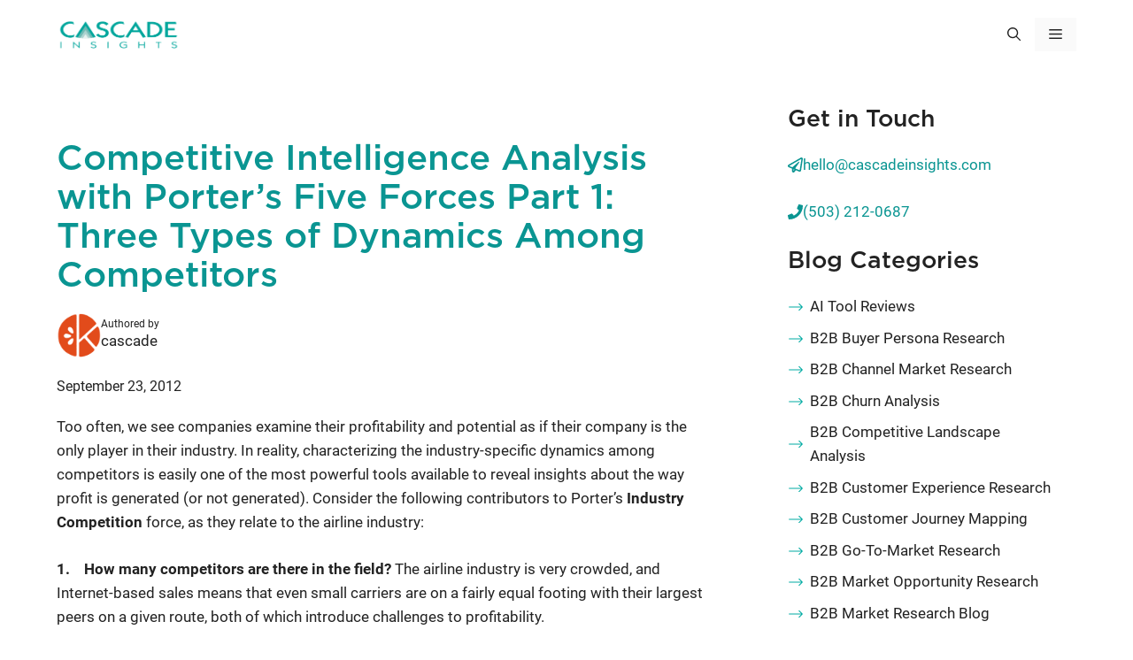

--- FILE ---
content_type: text/html; charset=UTF-8
request_url: https://www.cascadeinsights.com/competitive-intelligence-analysis-with-porters-five-forces-part-1-three-types-of-dynamics-among-competitors/
body_size: 31878
content:
<!DOCTYPE html>
<html lang="en-US">
<head><script>(function(w,i,g){w[g]=w[g]||[];if(typeof w[g].push=='function')w[g].push(i)})
(window,'GTM-MTF9TCC','google_tags_first_party');</script><script>(function(w,d,s,l){w[l]=w[l]||[];(function(){w[l].push(arguments);})('set', 'developer_id.dY2E1Nz', true);
		var f=d.getElementsByTagName(s)[0],
		j=d.createElement(s);j.async=true;j.src='/8xgf/';
		f.parentNode.insertBefore(j,f);
		})(window,document,'script','dataLayer');</script>
	<meta charset="UTF-8">
<script>
var gform;gform||(document.addEventListener("gform_main_scripts_loaded",function(){gform.scriptsLoaded=!0}),document.addEventListener("gform/theme/scripts_loaded",function(){gform.themeScriptsLoaded=!0}),window.addEventListener("DOMContentLoaded",function(){gform.domLoaded=!0}),gform={domLoaded:!1,scriptsLoaded:!1,themeScriptsLoaded:!1,isFormEditor:()=>"function"==typeof InitializeEditor,callIfLoaded:function(o){return!(!gform.domLoaded||!gform.scriptsLoaded||!gform.themeScriptsLoaded&&!gform.isFormEditor()||(gform.isFormEditor()&&console.warn("The use of gform.initializeOnLoaded() is deprecated in the form editor context and will be removed in Gravity Forms 3.1."),o(),0))},initializeOnLoaded:function(o){gform.callIfLoaded(o)||(document.addEventListener("gform_main_scripts_loaded",()=>{gform.scriptsLoaded=!0,gform.callIfLoaded(o)}),document.addEventListener("gform/theme/scripts_loaded",()=>{gform.themeScriptsLoaded=!0,gform.callIfLoaded(o)}),window.addEventListener("DOMContentLoaded",()=>{gform.domLoaded=!0,gform.callIfLoaded(o)}))},hooks:{action:{},filter:{}},addAction:function(o,r,e,t){gform.addHook("action",o,r,e,t)},addFilter:function(o,r,e,t){gform.addHook("filter",o,r,e,t)},doAction:function(o){gform.doHook("action",o,arguments)},applyFilters:function(o){return gform.doHook("filter",o,arguments)},removeAction:function(o,r){gform.removeHook("action",o,r)},removeFilter:function(o,r,e){gform.removeHook("filter",o,r,e)},addHook:function(o,r,e,t,n){null==gform.hooks[o][r]&&(gform.hooks[o][r]=[]);var d=gform.hooks[o][r];null==n&&(n=r+"_"+d.length),gform.hooks[o][r].push({tag:n,callable:e,priority:t=null==t?10:t})},doHook:function(r,o,e){var t;if(e=Array.prototype.slice.call(e,1),null!=gform.hooks[r][o]&&((o=gform.hooks[r][o]).sort(function(o,r){return o.priority-r.priority}),o.forEach(function(o){"function"!=typeof(t=o.callable)&&(t=window[t]),"action"==r?t.apply(null,e):e[0]=t.apply(null,e)})),"filter"==r)return e[0]},removeHook:function(o,r,t,n){var e;null!=gform.hooks[o][r]&&(e=(e=gform.hooks[o][r]).filter(function(o,r,e){return!!(null!=n&&n!=o.tag||null!=t&&t!=o.priority)}),gform.hooks[o][r]=e)}});
</script>

	<meta name='robots' content='index, follow, max-image-preview:large, max-snippet:-1, max-video-preview:-1' />
<meta name="viewport" content="width=device-width, initial-scale=1">
	<!-- This site is optimized with the Yoast SEO Premium plugin v26.7 (Yoast SEO v26.8) - https://yoast.com/product/yoast-seo-premium-wordpress/ -->
	<title>Competitive Intelligence Analysis with Porter’s Five Forces Part 1: Three Types of Dynamics Among Competitors</title><link rel="preload" href="https://www.cascadeinsights.com/wp-content/themes/cascadeinsights-gp/fonts/Gotham-Medium.otf" as="font" type="font/otf" crossorigin><link rel="preload" href="https://www.cascadeinsights.com/wp-content/themes/cascadeinsights-gp/fonts/roboto-v30-latin-700.woff2" as="font" type="font/woff2" crossorigin><link rel="preload" href="https://www.cascadeinsights.com/wp-content/themes/cascadeinsights-gp/fonts/roboto-v30-latin-regular.woff2" as="font" type="font/woff2" crossorigin><link rel="preload" href="https://www.cascadeinsights.com/wp-content/cache/perfmatters/www.cascadeinsights.com/css/post.used.css?ver=1757338514" as="style" /><link rel="stylesheet" id="perfmatters-used-css" href="https://www.cascadeinsights.com/wp-content/cache/perfmatters/www.cascadeinsights.com/css/post.used.css?ver=1757338514" media="all" />
	<link rel="canonical" href="https://www.cascadeinsights.com/competitive-intelligence-analysis-with-porters-five-forces-part-1-three-types-of-dynamics-among-competitors/" />
	<meta property="og:locale" content="en_US" />
	<meta property="og:type" content="article" />
	<meta property="og:title" content="Competitive Intelligence Analysis with Porter’s Five Forces Part 1: Three Types of Dynamics Among Competitors" />
	<meta property="og:description" content="Too often, we see companies examine their profitability and potential as if their company is the only player in their industry. In reality, characterizing" />
	<meta property="og:url" content="https://www.cascadeinsights.com/competitive-intelligence-analysis-with-porters-five-forces-part-1-three-types-of-dynamics-among-competitors/" />
	<meta property="og:site_name" content="Cascade Insights®" />
	<meta property="article:published_time" content="2012-09-23T21:40:08+00:00" />
	<meta property="article:modified_time" content="2019-10-30T16:44:17+00:00" />
	<meta name="author" content="cascade" />
	<meta name="twitter:card" content="summary_large_image" />
	<meta name="twitter:creator" content="@sean_campbell" />
	<meta name="twitter:site" content="@sean_campbell" />
	<meta name="twitter:label1" content="Written by" />
	<meta name="twitter:data1" content="cascade" />
	<meta name="twitter:label2" content="Est. reading time" />
	<meta name="twitter:data2" content="1 minute" />
	<script type="application/ld+json" class="yoast-schema-graph">{"@context":"https://schema.org","@graph":[{"@type":"Article","@id":"https://www.cascadeinsights.com/competitive-intelligence-analysis-with-porters-five-forces-part-1-three-types-of-dynamics-among-competitors/#article","isPartOf":{"@id":"https://www.cascadeinsights.com/competitive-intelligence-analysis-with-porters-five-forces-part-1-three-types-of-dynamics-among-competitors/"},"author":[{"@id":"https://www.cascadeinsights.com/#/schema/person/4ea8123c81a27856fc13da6cd7af2da7"}],"headline":"Competitive Intelligence Analysis with Porter’s Five Forces Part 1: Three Types of Dynamics Among Competitors","datePublished":"2012-09-23T21:40:08+00:00","dateModified":"2019-10-30T16:44:17+00:00","mainEntityOfPage":{"@id":"https://www.cascadeinsights.com/competitive-intelligence-analysis-with-porters-five-forces-part-1-three-types-of-dynamics-among-competitors/"},"wordCount":280,"publisher":{"@id":"https://www.cascadeinsights.com/#organization"},"articleSection":["Blog Posts"],"inLanguage":"en-US"},{"@type":"WebPage","@id":"https://www.cascadeinsights.com/competitive-intelligence-analysis-with-porters-five-forces-part-1-three-types-of-dynamics-among-competitors/","url":"https://www.cascadeinsights.com/competitive-intelligence-analysis-with-porters-five-forces-part-1-three-types-of-dynamics-among-competitors/","name":"Competitive Intelligence Analysis with Porter’s Five Forces Part 1: Three Types of Dynamics Among Competitors","isPartOf":{"@id":"https://www.cascadeinsights.com/#website"},"datePublished":"2012-09-23T21:40:08+00:00","dateModified":"2019-10-30T16:44:17+00:00","breadcrumb":{"@id":"https://www.cascadeinsights.com/competitive-intelligence-analysis-with-porters-five-forces-part-1-three-types-of-dynamics-among-competitors/#breadcrumb"},"inLanguage":"en-US","potentialAction":[{"@type":"ReadAction","target":["https://www.cascadeinsights.com/competitive-intelligence-analysis-with-porters-five-forces-part-1-three-types-of-dynamics-among-competitors/"]}]},{"@type":"BreadcrumbList","@id":"https://www.cascadeinsights.com/competitive-intelligence-analysis-with-porters-five-forces-part-1-three-types-of-dynamics-among-competitors/#breadcrumb","itemListElement":[{"@type":"ListItem","position":1,"name":"Home","item":"https://www.cascadeinsights.com/"},{"@type":"ListItem","position":2,"name":"Blog Posts","item":"https://www.cascadeinsights.com/category/blog-posts/"},{"@type":"ListItem","position":3,"name":"Competitive Intelligence Analysis with Porter’s Five Forces Part 1: Three Types of Dynamics Among Competitors"}]},{"@type":"WebSite","@id":"https://www.cascadeinsights.com/#website","url":"https://www.cascadeinsights.com/","name":"Cascade Insights®","description":"B2B Market Research for Technology Companies","publisher":{"@id":"https://www.cascadeinsights.com/#organization"},"potentialAction":[{"@type":"SearchAction","target":{"@type":"EntryPoint","urlTemplate":"https://www.cascadeinsights.com/?s={search_term_string}"},"query-input":{"@type":"PropertyValueSpecification","valueRequired":true,"valueName":"search_term_string"}}],"inLanguage":"en-US"},{"@type":"Organization","@id":"https://www.cascadeinsights.com/#organization","name":"Cascade Insights®","url":"https://www.cascadeinsights.com/","logo":{"@type":"ImageObject","inLanguage":"en-US","@id":"https://www.cascadeinsights.com/#/schema/logo/image/","url":"https://www.cascadeinsights.com/wp-content/uploads/2018/08/Cascade-Transparent-Web-Logo-2-1.png","contentUrl":"https://www.cascadeinsights.com/wp-content/uploads/2018/08/Cascade-Transparent-Web-Logo-2-1.png","width":300,"height":67,"caption":"Cascade Insights®"},"image":{"@id":"https://www.cascadeinsights.com/#/schema/logo/image/"},"sameAs":["https://x.com/sean_campbell"]},{"@type":"Person","@id":"https://www.cascadeinsights.com/#/schema/person/4ea8123c81a27856fc13da6cd7af2da7","name":"cascade","image":{"@type":"ImageObject","inLanguage":"en-US","@id":"https://www.cascadeinsights.com/#/schema/person/image/5e792c40e66394d13e80c92c7a2981c8","url":"https://secure.gravatar.com/avatar/97e311ab34c54bd8988418edf9602367cea13fe7ce2348d4872efb2d317f9b7a?s=96&d=mm&r=g","contentUrl":"https://secure.gravatar.com/avatar/97e311ab34c54bd8988418edf9602367cea13fe7ce2348d4872efb2d317f9b7a?s=96&d=mm&r=g","caption":"cascade"},"url":"https://www.cascadeinsights.com/author/cascade/"}]}</script>
	<!-- / Yoast SEO Premium plugin. -->


<!-- Cookieyes / GTM Consent mode  -->
<script>
    window.dataLayer = window.dataLayer || [];
    function gtag() {
        dataLayer.push(arguments);
    }
    gtag("consent", "default", {
        ad_storage: "denied",
        ad_user_data: "granted", 
        ad_personalization: "denied",
        analytics_storage: "granted",
        functionality_storage: "denied",
        personalization_storage: "denied",
        security_storage: "granted",
        wait_for_update: 2000,
    });
    gtag("set", "ads_data_redaction", true);
    gtag("set", "url_passthrough", true);
</script>


<!-- Google Tag Manager -->
	<script>(function(w,d,s,l,i){w[l]=w[l]||[];w[l].push({'gtm.start': 
	new Date().getTime(),event:'gtm.js'});var f=d.getElementsByTagName(s)[0],
	j=d.createElement(s),dl=l!='dataLayer'?'&l='+l:'';j.async=true;j.src=
	'https://www.googletagmanager.com/gtm.js?id='+i+dl;f.parentNode.insertBefore(j,f);
	})(window,document,'script','dataLayer','GTM-MTF9TCC');</script>
<!-- End Google Tag Manager -->
	
<!-- Start cookieyes banner -->
<script id="cookieyes" type="text/javascript" src="https://cdn-cookieyes.com/client_data/6e2b615d822a3e7859c37174/script.js"></script> <!-- End cookieyes banner -->
<link rel="alternate" title="oEmbed (JSON)" type="application/json+oembed" href="https://www.cascadeinsights.com/wp-json/oembed/1.0/embed?url=https%3A%2F%2Fwww.cascadeinsights.com%2Fcompetitive-intelligence-analysis-with-porters-five-forces-part-1-three-types-of-dynamics-among-competitors%2F" />
<link rel="alternate" title="oEmbed (XML)" type="text/xml+oembed" href="https://www.cascadeinsights.com/wp-json/oembed/1.0/embed?url=https%3A%2F%2Fwww.cascadeinsights.com%2Fcompetitive-intelligence-analysis-with-porters-five-forces-part-1-three-types-of-dynamics-among-competitors%2F&#038;format=xml" />
<style id='wp-img-auto-sizes-contain-inline-css'>
img:is([sizes=auto i],[sizes^="auto," i]){contain-intrinsic-size:3000px 1500px}
/*# sourceURL=wp-img-auto-sizes-contain-inline-css */
</style>
<link rel="stylesheet" id="wp-block-library-css" href="https://www.cascadeinsights.com/wp-includes/css/dist/block-library/style.min.css?ver=6.9" media="print" onload="this.media=&#039;all&#039;;this.onload=null;">
<style id='classic-theme-styles-inline-css'>
/*! This file is auto-generated */
.wp-block-button__link{color:#fff;background-color:#32373c;border-radius:9999px;box-shadow:none;text-decoration:none;padding:calc(.667em + 2px) calc(1.333em + 2px);font-size:1.125em}.wp-block-file__button{background:#32373c;color:#fff;text-decoration:none}
/*# sourceURL=/wp-includes/css/classic-themes.min.css */
</style>
<style id='co-authors-plus-coauthors-style-inline-css'>
.wp-block-co-authors-plus-coauthors.is-layout-flow [class*=wp-block-co-authors-plus]{display:inline}

/*# sourceURL=https://www.cascadeinsights.com/wp-content/plugins/co-authors-plus/build/blocks/block-coauthors/style-index.css */
</style>
<style id='co-authors-plus-avatar-style-inline-css'>
.wp-block-co-authors-plus-avatar :where(img){height:auto;max-width:100%;vertical-align:bottom}.wp-block-co-authors-plus-coauthors.is-layout-flow .wp-block-co-authors-plus-avatar :where(img){vertical-align:middle}.wp-block-co-authors-plus-avatar:is(.alignleft,.alignright){display:table}.wp-block-co-authors-plus-avatar.aligncenter{display:table;margin-inline:auto}

/*# sourceURL=https://www.cascadeinsights.com/wp-content/plugins/co-authors-plus/build/blocks/block-coauthor-avatar/style-index.css */
</style>
<style id='co-authors-plus-image-style-inline-css'>
.wp-block-co-authors-plus-image{margin-bottom:0}.wp-block-co-authors-plus-image :where(img){height:auto;max-width:100%;vertical-align:bottom}.wp-block-co-authors-plus-coauthors.is-layout-flow .wp-block-co-authors-plus-image :where(img){vertical-align:middle}.wp-block-co-authors-plus-image:is(.alignfull,.alignwide) :where(img){width:100%}.wp-block-co-authors-plus-image:is(.alignleft,.alignright){display:table}.wp-block-co-authors-plus-image.aligncenter{display:table;margin-inline:auto}

/*# sourceURL=https://www.cascadeinsights.com/wp-content/plugins/co-authors-plus/build/blocks/block-coauthor-image/style-index.css */
</style>
<style id='wpjoli-joli-table-of-contents-style-inline-css'>


/*# sourceURL=https://www.cascadeinsights.com/wp-content/plugins/joli-table-of-contents/gutenberg/blocks/joli-table-of-contents/style-index.css */
</style>
<style id='safe-svg-svg-icon-style-inline-css'>
.safe-svg-cover{text-align:center}.safe-svg-cover .safe-svg-inside{display:inline-block;max-width:100%}.safe-svg-cover svg{fill:currentColor;height:100%;max-height:100%;max-width:100%;width:100%}

/*# sourceURL=https://www.cascadeinsights.com/wp-content/plugins/safe-svg/dist/safe-svg-block-frontend.css */
</style>
<style id='global-styles-inline-css'>
:root{--wp--preset--aspect-ratio--square: 1;--wp--preset--aspect-ratio--4-3: 4/3;--wp--preset--aspect-ratio--3-4: 3/4;--wp--preset--aspect-ratio--3-2: 3/2;--wp--preset--aspect-ratio--2-3: 2/3;--wp--preset--aspect-ratio--16-9: 16/9;--wp--preset--aspect-ratio--9-16: 9/16;--wp--preset--color--black: #000000;--wp--preset--color--cyan-bluish-gray: #abb8c3;--wp--preset--color--white: #ffffff;--wp--preset--color--pale-pink: #f78da7;--wp--preset--color--vivid-red: #cf2e2e;--wp--preset--color--luminous-vivid-orange: #ff6900;--wp--preset--color--luminous-vivid-amber: #fcb900;--wp--preset--color--light-green-cyan: #7bdcb5;--wp--preset--color--vivid-green-cyan: #00d084;--wp--preset--color--pale-cyan-blue: #8ed1fc;--wp--preset--color--vivid-cyan-blue: #0693e3;--wp--preset--color--vivid-purple: #9b51e0;--wp--preset--color--contrast: var(--contrast);--wp--preset--color--contrast-2: var(--contrast-2);--wp--preset--color--contrast-3: var(--contrast-3);--wp--preset--color--base: var(--base);--wp--preset--color--base-2: var(--base-2);--wp--preset--color--base-3: var(--base-3);--wp--preset--color--accent: var(--accent);--wp--preset--color--ci-green: var(--ci-green);--wp--preset--color--ci-light-green: var(--ci-light-green);--wp--preset--color--ci-darker-green: var(--ci-darker-green);--wp--preset--gradient--vivid-cyan-blue-to-vivid-purple: linear-gradient(135deg,rgb(6,147,227) 0%,rgb(155,81,224) 100%);--wp--preset--gradient--light-green-cyan-to-vivid-green-cyan: linear-gradient(135deg,rgb(122,220,180) 0%,rgb(0,208,130) 100%);--wp--preset--gradient--luminous-vivid-amber-to-luminous-vivid-orange: linear-gradient(135deg,rgb(252,185,0) 0%,rgb(255,105,0) 100%);--wp--preset--gradient--luminous-vivid-orange-to-vivid-red: linear-gradient(135deg,rgb(255,105,0) 0%,rgb(207,46,46) 100%);--wp--preset--gradient--very-light-gray-to-cyan-bluish-gray: linear-gradient(135deg,rgb(238,238,238) 0%,rgb(169,184,195) 100%);--wp--preset--gradient--cool-to-warm-spectrum: linear-gradient(135deg,rgb(74,234,220) 0%,rgb(151,120,209) 20%,rgb(207,42,186) 40%,rgb(238,44,130) 60%,rgb(251,105,98) 80%,rgb(254,248,76) 100%);--wp--preset--gradient--blush-light-purple: linear-gradient(135deg,rgb(255,206,236) 0%,rgb(152,150,240) 100%);--wp--preset--gradient--blush-bordeaux: linear-gradient(135deg,rgb(254,205,165) 0%,rgb(254,45,45) 50%,rgb(107,0,62) 100%);--wp--preset--gradient--luminous-dusk: linear-gradient(135deg,rgb(255,203,112) 0%,rgb(199,81,192) 50%,rgb(65,88,208) 100%);--wp--preset--gradient--pale-ocean: linear-gradient(135deg,rgb(255,245,203) 0%,rgb(182,227,212) 50%,rgb(51,167,181) 100%);--wp--preset--gradient--electric-grass: linear-gradient(135deg,rgb(202,248,128) 0%,rgb(113,206,126) 100%);--wp--preset--gradient--midnight: linear-gradient(135deg,rgb(2,3,129) 0%,rgb(40,116,252) 100%);--wp--preset--font-size--small: 13px;--wp--preset--font-size--medium: 20px;--wp--preset--font-size--large: 36px;--wp--preset--font-size--x-large: 42px;--wp--preset--spacing--20: 0.44rem;--wp--preset--spacing--30: 0.67rem;--wp--preset--spacing--40: 1rem;--wp--preset--spacing--50: 1.5rem;--wp--preset--spacing--60: 2.25rem;--wp--preset--spacing--70: 3.38rem;--wp--preset--spacing--80: 5.06rem;--wp--preset--shadow--natural: 6px 6px 9px rgba(0, 0, 0, 0.2);--wp--preset--shadow--deep: 12px 12px 50px rgba(0, 0, 0, 0.4);--wp--preset--shadow--sharp: 6px 6px 0px rgba(0, 0, 0, 0.2);--wp--preset--shadow--outlined: 6px 6px 0px -3px rgb(255, 255, 255), 6px 6px rgb(0, 0, 0);--wp--preset--shadow--crisp: 6px 6px 0px rgb(0, 0, 0);}:where(.is-layout-flex){gap: 0.5em;}:where(.is-layout-grid){gap: 0.5em;}body .is-layout-flex{display: flex;}.is-layout-flex{flex-wrap: wrap;align-items: center;}.is-layout-flex > :is(*, div){margin: 0;}body .is-layout-grid{display: grid;}.is-layout-grid > :is(*, div){margin: 0;}:where(.wp-block-columns.is-layout-flex){gap: 2em;}:where(.wp-block-columns.is-layout-grid){gap: 2em;}:where(.wp-block-post-template.is-layout-flex){gap: 1.25em;}:where(.wp-block-post-template.is-layout-grid){gap: 1.25em;}.has-black-color{color: var(--wp--preset--color--black) !important;}.has-cyan-bluish-gray-color{color: var(--wp--preset--color--cyan-bluish-gray) !important;}.has-white-color{color: var(--wp--preset--color--white) !important;}.has-pale-pink-color{color: var(--wp--preset--color--pale-pink) !important;}.has-vivid-red-color{color: var(--wp--preset--color--vivid-red) !important;}.has-luminous-vivid-orange-color{color: var(--wp--preset--color--luminous-vivid-orange) !important;}.has-luminous-vivid-amber-color{color: var(--wp--preset--color--luminous-vivid-amber) !important;}.has-light-green-cyan-color{color: var(--wp--preset--color--light-green-cyan) !important;}.has-vivid-green-cyan-color{color: var(--wp--preset--color--vivid-green-cyan) !important;}.has-pale-cyan-blue-color{color: var(--wp--preset--color--pale-cyan-blue) !important;}.has-vivid-cyan-blue-color{color: var(--wp--preset--color--vivid-cyan-blue) !important;}.has-vivid-purple-color{color: var(--wp--preset--color--vivid-purple) !important;}.has-black-background-color{background-color: var(--wp--preset--color--black) !important;}.has-cyan-bluish-gray-background-color{background-color: var(--wp--preset--color--cyan-bluish-gray) !important;}.has-white-background-color{background-color: var(--wp--preset--color--white) !important;}.has-pale-pink-background-color{background-color: var(--wp--preset--color--pale-pink) !important;}.has-vivid-red-background-color{background-color: var(--wp--preset--color--vivid-red) !important;}.has-luminous-vivid-orange-background-color{background-color: var(--wp--preset--color--luminous-vivid-orange) !important;}.has-luminous-vivid-amber-background-color{background-color: var(--wp--preset--color--luminous-vivid-amber) !important;}.has-light-green-cyan-background-color{background-color: var(--wp--preset--color--light-green-cyan) !important;}.has-vivid-green-cyan-background-color{background-color: var(--wp--preset--color--vivid-green-cyan) !important;}.has-pale-cyan-blue-background-color{background-color: var(--wp--preset--color--pale-cyan-blue) !important;}.has-vivid-cyan-blue-background-color{background-color: var(--wp--preset--color--vivid-cyan-blue) !important;}.has-vivid-purple-background-color{background-color: var(--wp--preset--color--vivid-purple) !important;}.has-black-border-color{border-color: var(--wp--preset--color--black) !important;}.has-cyan-bluish-gray-border-color{border-color: var(--wp--preset--color--cyan-bluish-gray) !important;}.has-white-border-color{border-color: var(--wp--preset--color--white) !important;}.has-pale-pink-border-color{border-color: var(--wp--preset--color--pale-pink) !important;}.has-vivid-red-border-color{border-color: var(--wp--preset--color--vivid-red) !important;}.has-luminous-vivid-orange-border-color{border-color: var(--wp--preset--color--luminous-vivid-orange) !important;}.has-luminous-vivid-amber-border-color{border-color: var(--wp--preset--color--luminous-vivid-amber) !important;}.has-light-green-cyan-border-color{border-color: var(--wp--preset--color--light-green-cyan) !important;}.has-vivid-green-cyan-border-color{border-color: var(--wp--preset--color--vivid-green-cyan) !important;}.has-pale-cyan-blue-border-color{border-color: var(--wp--preset--color--pale-cyan-blue) !important;}.has-vivid-cyan-blue-border-color{border-color: var(--wp--preset--color--vivid-cyan-blue) !important;}.has-vivid-purple-border-color{border-color: var(--wp--preset--color--vivid-purple) !important;}.has-vivid-cyan-blue-to-vivid-purple-gradient-background{background: var(--wp--preset--gradient--vivid-cyan-blue-to-vivid-purple) !important;}.has-light-green-cyan-to-vivid-green-cyan-gradient-background{background: var(--wp--preset--gradient--light-green-cyan-to-vivid-green-cyan) !important;}.has-luminous-vivid-amber-to-luminous-vivid-orange-gradient-background{background: var(--wp--preset--gradient--luminous-vivid-amber-to-luminous-vivid-orange) !important;}.has-luminous-vivid-orange-to-vivid-red-gradient-background{background: var(--wp--preset--gradient--luminous-vivid-orange-to-vivid-red) !important;}.has-very-light-gray-to-cyan-bluish-gray-gradient-background{background: var(--wp--preset--gradient--very-light-gray-to-cyan-bluish-gray) !important;}.has-cool-to-warm-spectrum-gradient-background{background: var(--wp--preset--gradient--cool-to-warm-spectrum) !important;}.has-blush-light-purple-gradient-background{background: var(--wp--preset--gradient--blush-light-purple) !important;}.has-blush-bordeaux-gradient-background{background: var(--wp--preset--gradient--blush-bordeaux) !important;}.has-luminous-dusk-gradient-background{background: var(--wp--preset--gradient--luminous-dusk) !important;}.has-pale-ocean-gradient-background{background: var(--wp--preset--gradient--pale-ocean) !important;}.has-electric-grass-gradient-background{background: var(--wp--preset--gradient--electric-grass) !important;}.has-midnight-gradient-background{background: var(--wp--preset--gradient--midnight) !important;}.has-small-font-size{font-size: var(--wp--preset--font-size--small) !important;}.has-medium-font-size{font-size: var(--wp--preset--font-size--medium) !important;}.has-large-font-size{font-size: var(--wp--preset--font-size--large) !important;}.has-x-large-font-size{font-size: var(--wp--preset--font-size--x-large) !important;}
:where(.wp-block-post-template.is-layout-flex){gap: 1.25em;}:where(.wp-block-post-template.is-layout-grid){gap: 1.25em;}
:where(.wp-block-term-template.is-layout-flex){gap: 1.25em;}:where(.wp-block-term-template.is-layout-grid){gap: 1.25em;}
:where(.wp-block-columns.is-layout-flex){gap: 2em;}:where(.wp-block-columns.is-layout-grid){gap: 2em;}
:root :where(.wp-block-pullquote){font-size: 1.5em;line-height: 1.6;}
/*# sourceURL=global-styles-inline-css */
</style>
<link rel='stylesheet' id='flickity-css' href='https://www.cascadeinsights.com/wp-content/themes/cascadeinsights-gp/js/flickity.min.css?ver=6.9' media='all' />
<link rel="stylesheet" id="generate-widget-areas-css" href="https://www.cascadeinsights.com/wp-content/themes/generatepress/assets/css/components/widget-areas.min.css?ver=3.6.1" media="print" onload="this.media=&#039;all&#039;;this.onload=null;">
<link rel="stylesheet" id="generate-style-css" href="https://www.cascadeinsights.com/wp-content/themes/generatepress/assets/css/main.min.css?ver=3.6.1" media="print" onload="this.media=&#039;all&#039;;this.onload=null;">
<style id='generate-style-inline-css'>
@media (max-width:768px){}
body{background-color:var(--base-3);color:var(--contrast);}a{color:var(--ci-green);}a:hover, a:focus, a:active{color:var(--accent);}.grid-container{max-width:1440px;}.wp-block-group__inner-container{max-width:1440px;margin-left:auto;margin-right:auto;}.site-header .header-image{width:140px;}.generate-back-to-top{font-size:20px;border-radius:3px;position:fixed;bottom:30px;right:30px;line-height:40px;width:40px;text-align:center;z-index:10;transition:opacity 300ms ease-in-out;opacity:0.1;transform:translateY(1000px);}.generate-back-to-top__show{opacity:1;transform:translateY(0);}:root{--contrast:#222222;--contrast-2:#575760;--contrast-3:#F1F1F1;--base:#F1F1F1;--base-2:#F1F1F1;--base-3:#ffffff;--accent:#D16666;--ci-green:#0A9592;--ci-light-green:#00a69c;--ci-darker-green:#0A9592;}:root .has-contrast-color{color:var(--contrast);}:root .has-contrast-background-color{background-color:var(--contrast);}:root .has-contrast-2-color{color:var(--contrast-2);}:root .has-contrast-2-background-color{background-color:var(--contrast-2);}:root .has-contrast-3-color{color:var(--contrast-3);}:root .has-contrast-3-background-color{background-color:var(--contrast-3);}:root .has-base-color{color:var(--base);}:root .has-base-background-color{background-color:var(--base);}:root .has-base-2-color{color:var(--base-2);}:root .has-base-2-background-color{background-color:var(--base-2);}:root .has-base-3-color{color:var(--base-3);}:root .has-base-3-background-color{background-color:var(--base-3);}:root .has-accent-color{color:var(--accent);}:root .has-accent-background-color{background-color:var(--accent);}:root .has-ci-green-color{color:var(--ci-green);}:root .has-ci-green-background-color{background-color:var(--ci-green);}:root .has-ci-light-green-color{color:var(--ci-light-green);}:root .has-ci-light-green-background-color{background-color:var(--ci-light-green);}:root .has-ci-darker-green-color{color:var(--ci-darker-green);}:root .has-ci-darker-green-background-color{background-color:var(--ci-darker-green);}.gp-modal:not(.gp-modal--open):not(.gp-modal--transition){display:none;}.gp-modal--transition:not(.gp-modal--open){pointer-events:none;}.gp-modal-overlay:not(.gp-modal-overlay--open):not(.gp-modal--transition){display:none;}.gp-modal__overlay{display:none;position:fixed;top:0;left:0;right:0;bottom:0;background:rgba(0,0,0,0.2);display:flex;justify-content:center;align-items:center;z-index:10000;backdrop-filter:blur(3px);transition:opacity 500ms ease;opacity:0;}.gp-modal--open:not(.gp-modal--transition) .gp-modal__overlay{opacity:1;}.gp-modal__container{max-width:100%;max-height:100vh;transform:scale(0.9);transition:transform 500ms ease;padding:0 10px;}.gp-modal--open:not(.gp-modal--transition) .gp-modal__container{transform:scale(1);}.search-modal-fields{display:flex;}.gp-search-modal .gp-modal__overlay{align-items:flex-start;padding-top:25vh;background:var(--gp-search-modal-overlay-bg-color);}.search-modal-form{width:500px;max-width:100%;background-color:var(--gp-search-modal-bg-color);color:var(--gp-search-modal-text-color);}.search-modal-form .search-field, .search-modal-form .search-field:focus{width:100%;height:60px;background-color:transparent;border:0;appearance:none;color:currentColor;}.search-modal-fields button, .search-modal-fields button:active, .search-modal-fields button:focus, .search-modal-fields button:hover{background-color:transparent;border:0;color:currentColor;width:60px;}h1, h2, h3, h4, h5, h6{font-family:Gotham;font-weight:600;line-height:1.34em;}body, button, input, select, textarea{font-family:Roboto;font-size:17px;}body{line-height:1.6;}.main-navigation a, .main-navigation .menu-toggle, .main-navigation .menu-bar-items{font-family:Roboto;font-weight:normal;font-size:15px;letter-spacing:1px;}h1{font-family:Gotham;font-weight:600;font-size:60px;line-height:1.1em;}@media (max-width:768px){h1{font-size:41px;}}h2{font-weight:600;font-size:51.88px;margin-bottom:34px;}@media (max-width:768px){h2{font-size:34px;}}h3{font-size:31px;}@media (max-width:768px){h3{font-size:29px;}}h4{font-size:28px;}@media (max-width:768px){h4{font-size:24px;}}h5{font-size:26.56px;}@media (max-width:768px){h5{font-size:20px;}}.top-bar{background-color:#636363;color:#ffffff;}.top-bar a{color:#ffffff;}.top-bar a:hover{color:#303030;}.site-header{background-color:var(--base-3);}.main-title a,.main-title a:hover{color:var(--contrast);}.site-description{color:var(--contrast-2);}.mobile-menu-control-wrapper .menu-toggle,.mobile-menu-control-wrapper .menu-toggle:hover,.mobile-menu-control-wrapper .menu-toggle:focus,.has-inline-mobile-toggle #site-navigation.toggled{background-color:rgba(0, 0, 0, 0.02);}.main-navigation,.main-navigation ul ul{background-color:var(--base-3);}.main-navigation .main-nav ul li a, .main-navigation .menu-toggle, .main-navigation .menu-bar-items{color:var(--contrast);}.main-navigation .main-nav ul li:not([class*="current-menu-"]):hover > a, .main-navigation .main-nav ul li:not([class*="current-menu-"]):focus > a, .main-navigation .main-nav ul li.sfHover:not([class*="current-menu-"]) > a, .main-navigation .menu-bar-item:hover > a, .main-navigation .menu-bar-item.sfHover > a{color:var(--ci-light-green);}button.menu-toggle:hover,button.menu-toggle:focus{color:var(--contrast);}.main-navigation .main-nav ul li[class*="current-menu-"] > a{color:var(--ci-green);}.navigation-search input[type="search"],.navigation-search input[type="search"]:active, .navigation-search input[type="search"]:focus, .main-navigation .main-nav ul li.search-item.active > a, .main-navigation .menu-bar-items .search-item.active > a{color:var(--ci-light-green);}.main-navigation ul ul{background-color:var(--base-3);}.main-navigation .main-nav ul ul li a{color:var(--contrast-2);}.main-navigation .main-nav ul ul li:not([class*="current-menu-"]):hover > a,.main-navigation .main-nav ul ul li:not([class*="current-menu-"]):focus > a, .main-navigation .main-nav ul ul li.sfHover:not([class*="current-menu-"]) > a{color:var(--ci-green);}.main-navigation .main-nav ul ul li[class*="current-menu-"] > a{color:var(--ci-green);}.separate-containers .inside-article, .separate-containers .comments-area, .separate-containers .page-header, .one-container .container, .separate-containers .paging-navigation, .inside-page-header{background-color:var(--base-3);}.entry-title a{color:var(--contrast);}.entry-title a:hover{color:var(--contrast-2);}.entry-meta{color:var(--contrast-2);}.sidebar .widget{background-color:var(--base-3);}.footer-widgets{background-color:var(--base-3);}.site-info{background-color:var(--base-3);}input[type="text"],input[type="email"],input[type="url"],input[type="password"],input[type="search"],input[type="tel"],input[type="number"],textarea,select{color:var(--contrast);background-color:var(--base-2);border-color:var(--base);}input[type="text"]:focus,input[type="email"]:focus,input[type="url"]:focus,input[type="password"]:focus,input[type="search"]:focus,input[type="tel"]:focus,input[type="number"]:focus,textarea:focus,select:focus{color:var(--contrast);background-color:var(--base-2);border-color:var(--contrast-3);}button,html input[type="button"],input[type="reset"],input[type="submit"],a.button,a.wp-block-button__link:not(.has-background){color:#ffffff;background-color:#55555e;}button:hover,html input[type="button"]:hover,input[type="reset"]:hover,input[type="submit"]:hover,a.button:hover,button:focus,html input[type="button"]:focus,input[type="reset"]:focus,input[type="submit"]:focus,a.button:focus,a.wp-block-button__link:not(.has-background):active,a.wp-block-button__link:not(.has-background):focus,a.wp-block-button__link:not(.has-background):hover{color:#ffffff;background-color:#3f4047;}a.generate-back-to-top{background-color:rgba( 0,0,0,0.4 );color:#ffffff;}a.generate-back-to-top:hover,a.generate-back-to-top:focus{background-color:rgba( 0,0,0,0.6 );color:#ffffff;}:root{--gp-search-modal-bg-color:var(--base-3);--gp-search-modal-text-color:var(--contrast);--gp-search-modal-overlay-bg-color:rgba(33,33,33,0.84);}@media (max-width: 1330px){.main-navigation .menu-bar-item:hover > a, .main-navigation .menu-bar-item.sfHover > a{background:none;color:var(--contrast);}}.inside-top-bar.grid-container{max-width:1520px;}.inside-header{padding:20px 64px 20px 64px;}.inside-header.grid-container{max-width:1568px;}.separate-containers .inside-article, .separate-containers .comments-area, .separate-containers .page-header, .separate-containers .paging-navigation, .one-container .site-content, .inside-page-header{padding:20px 64px 40px 64px;}.site-main .wp-block-group__inner-container{padding:20px 64px 40px 64px;}.separate-containers .paging-navigation{padding-top:20px;padding-bottom:20px;}.entry-content .alignwide, body:not(.no-sidebar) .entry-content .alignfull{margin-left:-64px;width:calc(100% + 128px);max-width:calc(100% + 128px);}.one-container.right-sidebar .site-main,.one-container.both-right .site-main{margin-right:64px;}.one-container.left-sidebar .site-main,.one-container.both-left .site-main{margin-left:64px;}.one-container.both-sidebars .site-main{margin:0px 64px 0px 64px;}.sidebar .widget, .page-header, .widget-area .main-navigation, .site-main > *{margin-bottom:40px;}.separate-containers .site-main{margin:40px;}.both-right .inside-left-sidebar,.both-left .inside-left-sidebar{margin-right:20px;}.both-right .inside-right-sidebar,.both-left .inside-right-sidebar{margin-left:20px;}.separate-containers .featured-image{margin-top:40px;}.separate-containers .inside-right-sidebar, .separate-containers .inside-left-sidebar{margin-top:40px;margin-bottom:40px;}.main-navigation .main-nav ul li a,.menu-toggle,.main-navigation .menu-bar-item > a{padding-left:16px;padding-right:16px;line-height:38px;}.main-navigation .main-nav ul ul li a{padding:10px 16px 10px 16px;}.main-navigation ul ul{width:341px;}.navigation-search input[type="search"]{height:38px;}.rtl .menu-item-has-children .dropdown-menu-toggle{padding-left:16px;}.menu-item-has-children .dropdown-menu-toggle{padding-right:16px;}.rtl .main-navigation .main-nav ul li.menu-item-has-children > a{padding-right:16px;}.widget-area .widget{padding:20px 20px 0px 20px;}.footer-widgets-container{padding:40px 64px 40px 64px;}.footer-widgets-container.grid-container{max-width:1568px;}.inside-site-info{padding:20px 64px 20px 64px;}.inside-site-info.grid-container{max-width:1568px;}@media (max-width:768px){.separate-containers .inside-article, .separate-containers .comments-area, .separate-containers .page-header, .separate-containers .paging-navigation, .one-container .site-content, .inside-page-header{padding:30px;}.site-main .wp-block-group__inner-container{padding:30px;}.inside-top-bar{padding-right:30px;padding-left:30px;}.inside-header{padding-right:24px;padding-left:24px;}.widget-area .widget{padding-top:20px;padding-right:0px;padding-bottom:20px;padding-left:0px;}.footer-widgets-container{padding-top:30px;padding-right:30px;padding-bottom:30px;padding-left:30px;}.inside-site-info{padding-right:30px;padding-left:30px;}.entry-content .alignwide, body:not(.no-sidebar) .entry-content .alignfull{margin-left:-30px;width:calc(100% + 60px);max-width:calc(100% + 60px);}.one-container .site-main .paging-navigation{margin-bottom:40px;}}/* End cached CSS */.is-right-sidebar{width:30%;}.is-left-sidebar{width:30%;}.site-content .content-area{width:70%;}@media (max-width: 1330px){.main-navigation .menu-toggle,.sidebar-nav-mobile:not(#sticky-placeholder){display:block;}.main-navigation ul,.gen-sidebar-nav,.main-navigation:not(.slideout-navigation):not(.toggled) .main-nav > ul,.has-inline-mobile-toggle #site-navigation .inside-navigation > *:not(.navigation-search):not(.main-nav){display:none;}.nav-align-right .inside-navigation,.nav-align-center .inside-navigation{justify-content:space-between;}.has-inline-mobile-toggle .mobile-menu-control-wrapper{display:flex;flex-wrap:wrap;}.has-inline-mobile-toggle .inside-header{flex-direction:row;text-align:left;flex-wrap:wrap;}.has-inline-mobile-toggle .header-widget,.has-inline-mobile-toggle #site-navigation{flex-basis:100%;}.nav-float-left .has-inline-mobile-toggle #site-navigation{order:10;}}
.dynamic-author-image-rounded{border-radius:100%;}.dynamic-featured-image, .dynamic-author-image{vertical-align:middle;}.one-container.blog .dynamic-content-template:not(:last-child), .one-container.archive .dynamic-content-template:not(:last-child){padding-bottom:0px;}.dynamic-entry-excerpt > p:last-child{margin-bottom:0px;}
.main-navigation .main-nav ul li a,.menu-toggle,.main-navigation .menu-bar-item > a{transition: line-height 300ms ease}.main-navigation.toggled .main-nav > ul{background-color: var(--base-3)}.sticky-enabled .gen-sidebar-nav.is_stuck .main-navigation {margin-bottom: 0px;}.sticky-enabled .gen-sidebar-nav.is_stuck {z-index: 500;}.sticky-enabled .main-navigation.is_stuck {box-shadow: 0 2px 2px -2px rgba(0, 0, 0, .2);}.navigation-stick:not(.gen-sidebar-nav) {left: 0;right: 0;width: 100% !important;}@media (max-width: 1330px){#sticky-placeholder{height:0;overflow:hidden;}.has-inline-mobile-toggle #site-navigation.toggled{margin-top:0;}.has-inline-mobile-menu #site-navigation.toggled .main-nav > ul{top:1.5em;}}.nav-float-right .navigation-stick {width: 100% !important;left: 0;}.nav-float-right .navigation-stick .navigation-branding {margin-right: auto;}.main-navigation.has-sticky-branding:not(.grid-container) .inside-navigation:not(.grid-container) .navigation-branding{margin-left: 10px;}
@media (max-width: 1024px),(min-width:1025px){.main-navigation.sticky-navigation-transition .main-nav > ul > li > a,.sticky-navigation-transition .menu-toggle,.main-navigation.sticky-navigation-transition .menu-bar-item > a, .sticky-navigation-transition .navigation-branding .main-title{line-height:50px;}.main-navigation.sticky-navigation-transition .site-logo img, .main-navigation.sticky-navigation-transition .navigation-search input[type="search"], .main-navigation.sticky-navigation-transition .navigation-branding img{height:50px;}}.main-navigation.slideout-navigation .main-nav > ul > li > a{line-height:50px;}
/*# sourceURL=generate-style-inline-css */
</style>
<link rel="stylesheet" id="generate-child-css" href="https://www.cascadeinsights.com/wp-content/themes/cascadeinsights-gp/style.css?ver=1750337951" media="print" onload="this.media=&#039;all&#039;;this.onload=null;">
<link rel="stylesheet" id="tablepress-default-css" href="https://www.cascadeinsights.com/wp-content/tablepress-combined.min.css?ver=67" media="print" onload="this.media=&#039;all&#039;;this.onload=null;">
<link rel='stylesheet' id='generateblocks-global-css' href='https://www.cascadeinsights.com/wp-content/uploads/generateblocks/style-global.css?ver=1724850671' media='all' />
<style id='generateblocks-inline-css'>
.gb-container.gb-tabs__item:not(.gb-tabs__item-open){display:none;}.gb-container-f2559807 a{color:var(--ci-dark-green);}.gb-container-f2559807 a:hover{color:var(--accent);}.gb-container-94c5d860 a{color:var(--ci-dark-green);}.gb-container-94c5d860 a:hover{color:var(--accent);}.gb-container-350b7d5a{padding-top:var(--page-padding);}.gb-container-b1dd76ae{max-width:1440px;padding-right:var(--padding);padding-left:var(--padding);margin-right:auto;margin-left:auto;color:var(--contrast-2);}.gb-container-b1dd76ae a{color:var(--contrast-2);}.gb-container-b1dd76ae a:hover{color:var(--accent);}.gb-container-403c09f5 a{color:var(--contrast-2);}.gb-container-403c09f5 a:hover{color:var(--accent);}.gb-grid-wrapper > .gb-grid-column-403c09f5{width:20%;}.gb-container-4a323dce{margin-bottom:20px;}.gb-container-36f92bab{display:flex;flex-wrap:wrap;justify-content:flex-start;column-gap:20px;margin-top:25px;margin-bottom:40px;}.gb-grid-wrapper > .gb-grid-column-bbac04ce{width:20%;}.gb-grid-wrapper > .gb-grid-column-6f30ac79{width:20%;}.gb-container-4e771869 a{color:var(--contrast-2);}.gb-container-4e771869 a:hover{color:var(--accent);}.gb-grid-wrapper > .gb-grid-column-4e771869{width:20%;}.gb-container-ebbc07dd a{color:var(--contrast-2);}.gb-container-ebbc07dd a:hover{color:var(--accent);}.gb-grid-wrapper > .gb-grid-column-ebbc07dd{width:20%;}.gb-container-a7b94de1{padding-bottom:var(--page-padding);}.gb-container-813c0b4a{max-width:1440px;padding-right:var(--padding);padding-left:var(--padding);margin-right:auto;margin-left:auto;}.gb-container-813c0b4a a{color:var(--contrast);}.gb-container-813c0b4a a:hover{color:var(--contrast-2);}.gb-container-283056ee{display:flex;flex-direction:column;align-items:center;padding-top:20px;padding-bottom:0px;}.gb-container-207807e2{margin-right:auto;margin-left:auto;}.gb-container-2b658e8f{padding-top:40px;padding-bottom:0px;}.gb-container-8f85584a{padding-bottom:40px;margin-right:auto;margin-left:auto;}.gb-container-665e769e{padding-top:20px;padding-bottom:20px;}.gb-container-3fc5b6dc{padding-bottom:20px;}.gb-container-250b11d5{margin-right:auto;margin-bottom:0px;margin-left:auto;}.gb-container-01b1f536{position:relative;overflow-x:hidden;overflow-y:hidden;padding-top:var(--page-padding);padding-bottom:var(--page-padding);background-color:var(--ci-green);color:var(--base-3);}.gb-container-01b1f536 > .gb-shapes .gb-shape-1{color:var(--base-3);z-index:0;position:absolute;overflow:hidden;pointer-events:none;line-height:0;left:0;right:0;bottom:-1px;transform:scaleX(-1);}.gb-container-01b1f536 > .gb-shapes .gb-shape-1 svg{height:400px;width:calc(100% + 1.3px);fill:currentColor;position:relative;left:50%;transform:translateX(-50%);min-width:100%;}.gb-container-eb49f18b{max-width:1440px;z-index:9;position:relative;overflow-x:visible;overflow-y:visible;padding-right:var(--padding);padding-left:var(--padding);margin-right:auto;margin-left:auto;}.gb-container-f5318ade{max-width:460px;position:relative;overflow-x:visible;overflow-y:visible;margin-right:auto;margin-left:auto;}.gb-container-8f7a04a8{padding:20px 30px 30px;margin-right:auto;margin-left:auto;border-radius:12px;background-color:var(--base-3);color:var(--contrast);}.gb-container-5b03243a{padding-top:120px;padding-bottom:120px;background-color:var(--contrast);color:var(--base-3);}.gb-container-5b03243a a{color:var(--base-3);}.gb-container-998b6554{max-width:1440px;padding-right:var(--padding);padding-left:var(--padding);margin-right:auto;margin-left:auto;}.gb-container-c1514e3d{height:100%;position:relative;}.gb-container-c1514e3d a:hover{color:var(--ci-green);}.gb-grid-wrapper > .gb-grid-column-c1514e3d{width:33.33%;}.gb-container-44a0c580 a{color:var(--ci-darker-green);}.gb-container-44a0c580 a:hover{color:var(--ci-green);}.gb-container-fdfa2f24{display:flex;flex-direction:column;align-items:center;justify-content:center;color:var(--base-3);}.gb-container-d93759b9{max-width:1440px;padding-right:var(--padding);padding-left:var(--padding);margin-right:auto;margin-left:auto;}p.gb-headline-8dddfbea{display:flex;align-items:center;column-gap:0.5em;}p.gb-headline-8dddfbea a{color:var(--ci-green);}p.gb-headline-8dddfbea a:hover{color:var(--accent);}p.gb-headline-8dddfbea .gb-icon{line-height:0;color:var(--ci-green);}p.gb-headline-8dddfbea .gb-icon svg{width:1em;height:1em;fill:currentColor;}p.gb-headline-6907c1e2{display:flex;align-items:center;column-gap:0.5em;}p.gb-headline-6907c1e2 a{color:var(--ci-green);}p.gb-headline-6907c1e2 a:hover{color:var(--accent);}p.gb-headline-6907c1e2 .gb-icon{line-height:0;color:var(--ci-green);}p.gb-headline-6907c1e2 .gb-icon svg{width:1em;height:1em;fill:currentColor;}p.gb-headline-0a208c00{display:flex;align-items:center;column-gap:0.5em;}p.gb-headline-0a208c00 .gb-icon{line-height:0;}p.gb-headline-0a208c00 .gb-icon svg{width:1em;height:1em;fill:currentColor;}p.gb-headline-0540789e{display:flex;align-items:center;column-gap:0.5em;margin-bottom:30px;}p.gb-headline-0540789e .gb-icon{line-height:0;}p.gb-headline-0540789e .gb-icon svg{width:1em;height:1em;fill:currentColor;}h1.gb-headline-bf455245{font-size:40px;}p.gb-headline-cae8d240{display:flex;align-items:center;column-gap:0.5em;}p.gb-headline-cae8d240 .gb-icon{line-height:0;}p.gb-headline-cae8d240 .gb-icon svg{width:2em;height:2em;fill:currentColor;}h3.gb-headline-8cf36a35{text-align:center;margin-bottom:40px;}h3.gb-headline-96c53628{text-align:center;margin-bottom:56px;}h3.gb-headline-d3e045ac{font-size:24px;font-weight:600;margin-top:10px;margin-bottom:20px;}h3.gb-headline-d3e045ac a{color:var(--base-3);}h3.gb-headline-d3e045ac a:hover{color:var(--ci-green);}h2.gb-headline-fe21199a{text-align:center;}.gb-grid-wrapper-475924f3{display:flex;flex-wrap:wrap;align-items:flex-start;row-gap:20px;margin-left:-20px;}.gb-grid-wrapper-475924f3 > .gb-grid-column{box-sizing:border-box;padding-left:20px;}.gb-grid-wrapper-555c1d03{display:flex;flex-wrap:wrap;row-gap:80px;margin-left:-80px;}.gb-grid-wrapper-555c1d03 > .gb-grid-column{box-sizing:border-box;padding-left:80px;}.gb-block-image-922389ea{text-align:left;}.gb-image-922389ea{width:80px;height:65px;object-fit:contain;vertical-align:middle;filter:grayscale(100%);}.gb-image-922389ea:hover{filter:grayscale(0%);}.gb-block-image-6698d719{text-align:left;}.gb-image-6698d719{height:65px;vertical-align:middle;filter:grayscale(100%);}.gb-image-6698d719:hover{filter:grayscale(0%);}.gb-block-image-205f0b9d{margin-bottom:30px;}.gb-image-205f0b9d{width:500px;height:220px;object-fit:cover;vertical-align:middle;}@media (max-width: 1024px) {.gb-container-350b7d5a{flex-direction:column;align-items:center;}.gb-container-b1dd76ae{display:flex;flex-direction:column;align-items:center;}}@media (max-width: 767px) {.gb-container-403c09f5{display:flex;flex-direction:column;align-items:center;}.gb-grid-wrapper > .gb-grid-column-403c09f5{width:100%;}.gb-container-bbac04ce{display:flex;flex-direction:column;align-items:center;}.gb-grid-wrapper > .gb-grid-column-bbac04ce{width:100%;}.gb-container-6f30ac79{display:flex;flex-direction:column;align-items:center;}.gb-grid-wrapper > .gb-grid-column-6f30ac79{width:100%;}.gb-container-4e771869{display:flex;flex-direction:column;align-items:center;}.gb-grid-wrapper > .gb-grid-column-4e771869{width:100%;}.gb-container-ebbc07dd{display:flex;flex-direction:column;align-items:center;}.gb-grid-wrapper > .gb-grid-column-ebbc07dd{width:100%;}.gb-container-813c0b4a{display:flex;flex-direction:column;align-items:center;}.gb-container-283056ee{padding-top:0px;}.gb-container-2b658e8f{padding-top:20px;}.gb-grid-wrapper > .gb-grid-column-c1514e3d{width:100%;}.gb-container-d93759b9{display:flex;flex-direction:column;align-items:center;}h1.gb-headline-bf455245{font-size:20px;}h2.gb-headline-fe21199a{font-size:22px;}.gb-grid-wrapper-475924f3{row-gap:40px;}}:root{--gb-container-width:1440px;}.gb-container .wp-block-image img{vertical-align:middle;}.gb-grid-wrapper .wp-block-image{margin-bottom:0;}.gb-highlight{background:none;}.gb-shape{line-height:0;}.gb-container-link{position:absolute;top:0;right:0;bottom:0;left:0;z-index:99;}
/*# sourceURL=generateblocks-inline-css */
</style>
<link rel="stylesheet" id="generate-blog-columns-css" href="https://www.cascadeinsights.com/wp-content/plugins/gp-premium/blog/functions/css/columns.min.css?ver=2.5.5" media="print" onload="this.media=&#039;all&#039;;this.onload=null;">
<link rel='stylesheet' id='generate-offside-css' href='https://www.cascadeinsights.com/wp-content/plugins/gp-premium/menu-plus/functions/css/offside.min.css?ver=2.5.5' media='all' />
<style id='generate-offside-inline-css'>
:root{--gp-slideout-width:265px;}.slideout-navigation, .slideout-navigation a{color:var(--contrast);}.slideout-navigation button.slideout-exit{color:var(--contrast);padding-left:16px;padding-right:16px;}.slide-opened nav.toggled .menu-toggle:before{display:none;}@media (max-width: 1330px){.menu-bar-item.slideout-toggle{display:none;}}
/*# sourceURL=generate-offside-inline-css */
</style>
<link rel="stylesheet" id="generate-navigation-branding-css" href="https://www.cascadeinsights.com/wp-content/plugins/gp-premium/menu-plus/functions/css/navigation-branding-flex.min.css?ver=2.5.5" media="print" onload="this.media=&#039;all&#039;;this.onload=null;">
<style id='generate-navigation-branding-inline-css'>
.main-navigation.has-branding.grid-container .navigation-branding, .main-navigation.has-branding:not(.grid-container) .inside-navigation:not(.grid-container) .navigation-branding{margin-left:10px;}.main-navigation .sticky-navigation-logo, .main-navigation.navigation-stick .site-logo:not(.mobile-header-logo){display:none;}.main-navigation.navigation-stick .sticky-navigation-logo{display:block;}.navigation-branding img, .site-logo.mobile-header-logo img{height:38px;width:auto;}.navigation-branding .main-title{line-height:38px;}@media (max-width: 1450px){#site-navigation .navigation-branding, #sticky-navigation .navigation-branding{margin-left:10px;}}@media (max-width: 1330px){.main-navigation.has-branding.nav-align-center .menu-bar-items, .main-navigation.has-sticky-branding.navigation-stick.nav-align-center .menu-bar-items{margin-left:auto;}.navigation-branding{margin-right:auto;margin-left:10px;}.navigation-branding .main-title, .mobile-header-navigation .site-logo{margin-left:10px;}}
/*# sourceURL=generate-navigation-branding-inline-css */
</style>
<script src="https://www.cascadeinsights.com/wp-includes/js/jquery/jquery.min.js?ver=3.7.1" id="jquery-core-js"></script>
<link rel="https://api.w.org/" href="https://www.cascadeinsights.com/wp-json/" /><link rel="alternate" title="JSON" type="application/json" href="https://www.cascadeinsights.com/wp-json/wp/v2/posts/1081" /><link rel="icon" href="https://www.cascadeinsights.com/wp-content/uploads/2024/02/cropped-ci_favicon-32x32.jpg" sizes="32x32" />
<link rel="icon" href="https://www.cascadeinsights.com/wp-content/uploads/2024/02/cropped-ci_favicon-192x192.jpg" sizes="192x192" />
<link rel="apple-touch-icon" href="https://www.cascadeinsights.com/wp-content/uploads/2024/02/cropped-ci_favicon-180x180.jpg" />
<meta name="msapplication-TileImage" content="https://www.cascadeinsights.com/wp-content/uploads/2024/02/cropped-ci_favicon-270x270.jpg" />
		<style id="wp-custom-css">
			.post-password-form{
	max-width:1024px;
	padding:var(--page-padding) var(--padding);
	margin:0 auto;
	text-align:center;
}

.author_header{
	min-height:74px;
}

.author_header figure{
	padding-right:10px;
}

.authors_grid p{
	font-size:16px;
}

.page-id-20772 .page_header h1{
	max-width:1024px;
}

#docsbotai-root{
	z-index:99;
}

.mega-menu .sub-menu .sub-menu a{
	font-size:15px;
}

.mega-menu > ul > li > a{
	display:flex;
	flex-direction:column;
	justify-content:center;
	align-content:center;
}

.intro mark.gb-highlight{
	font-weight:700;
	color:var(--ci-green)!important;
}

.review_content p{
	text-align:center;
}

.testimonial-meta{
	justify-content:center;
	align-items:center;
	align-content:center;
	display:flex;
}

.hero,
.page_header{
background:  linear-gradient(78deg, rgba(0, 0, 0, 0.90) -8.56%, rgba(31, 57, 57, 0.90) -8.56%, rgba(32, 86, 83, 0.90) 31.16%, rgba(33, 100, 96, 0.90) 53.55%, rgba(30, 156, 148, 0.90) 91.43%, rgba(199, 222, 222, 0.90) 120.97%);
}

.getintouch,
.gradient{
background:  linear-gradient(78deg, rgba(0, 0, 0, 0.90) -8.56%, rgba(31, 57, 57, 0.90) -8.56%, rgba(32, 86, 83, 0.90) 31.16%, rgba(33, 100, 96, 0.90) 53.55%, rgba(30, 156, 148, 0.90) 91.43%, rgba(199, 222, 222, 0.90) 120.97%);
}

.page_header h1{
	margin-bottom:0!important;
}

.services_block, 
.post_template,

.has_shadow,
.shadowed{
	box-shadow:0 8px 25px rgba(0,0,0,0.1)
}

.services_block h5{
	font-size:21px;
}

.services_block p{
	margin-bottom:12px;
}

.services_block p:last-of-type{
	margin-bottom:0;
}

.expertise_list {
  display: flex;
  overflow: hidden;
  width: 100%;
	gap:30px 50px;
	justify-content:space-between
}

.row {
  display: flex;
  animation: 60s linear infinite;
  animation-play-state: paused;
}

.row-1 {
  animation-name: loop-left;
}

.row-2 {
  animation-name: loop-right;
}

.expertise-item {
  flex: 0 0 auto;
  margin: 10px;
  padding: 10px 20px;
  background-color: #2a9d8f;
  color: white;
  border-radius: 25px;
  white-space: nowrap;
	transition:all 5s;
}

.expertise-item:hover{
	background-color:var(--accent);
	transition:all .3s;
}

.service_testimonial{
	background-color:var(--base);
}

.service_testimonial *{
	color:black;
}
.flickity-button,
.flickity-button:hover{
	background-color:transparent;
}

.gform_fields input,
.gform_fields textarea{
	background-color:white;
	border-radius:3px;
	border-color:#ccc;
	
}

#gform_submit_button_20{
	width:100%;
	font-size:16px;
	color:white!important;
	border-color:var(--accent)!important;
	background-color:var(--accent)!important;
}

.service_menu_item{
	padding:0 10px;
	margin-left:5px;
	transition:padding-left .3s;
}

.service_menu_item a, 
.arrow_list li,
.wp-block-categories li,
.wp-block-latest-posts li{
	background-image:url('/wp-content/themes/cascadeinsights-gp/img/menu-icon.svg');
	background-repeat:no-repeat;
	background-size:18px;
	background-position:0 center;
	/*font-size:14px!important;*/
}

.main-navigation .main-nav ul li.service_menu_item a,
.wp-block-categories li,
.wp-block-latest-posts li{
	padding-left:25px!important;
}

.service_menu_item:hover{
	padding-left:15px!important;
	transition:padding-left .3s;
}

.wp-block-categories li,
.wp-block-latest-posts li{
	transition:margin-left .3s;
}

.wp-block-categories li:hover,
.wp-block-latest-posts li:hover{
	margin-left:5px!important;
	transition:margin-left .3s;
}
/*
.services_block p.gb-headline:hover,
.feature_boxes .gb-query-loop-item p.gb-headline:hover{
	padding-left:5px!important;
	transition:padding-left .3s;
}
*/
.smaller_text, .smaller_text p{
	font-size:15px;
}

.arrow_list{
	display:block;
	padding-bottom:20px;
}

.arrow_list, .arrow_list li {
	list-style-type:none;
	margin:0;
}

.arrow_list li{
	padding-left:25px;
	margin-bottom:14px;
	text-align:left;
}

.form-notice,
.gform_required_legend{
	font-size:12px;
	line-height:13px;
	display:block;
	max-width:280px;
}

.gform_wrapper.gravity-theme .gfield_required{
	color:var(--accent)!important;
}

.nohover > a, .nohover > a:hover, .nohover:hover > a{
	color:var(--ci-green)!important;
}

#gform_submit_button_20:hover{
	background-color:white!important;
	color:var(--accent)!important;
}


.read-more {
    text-decoration: none;
    display: inline-flex;
    align-items: center;
}

.read-more svg {
    margin-left: 5px;
    transition: transform 0.3s ease;
	fill:var(--ci-green);
}

.ci_leadership .entry-content {
	margin-top:0;
}

.testimonial .is-layout-constrained > *{
	margin-block:0!important;
}

.team_member {
	justify-content:center;
	max-width:1024px;
	margin:auto;
}
.team_member > li{
	max-width:calc(33% - 30px);
}

.why_list {
    counter-reset: section-counter; 
}

.questions_list{
	counter-reset: questions-counter; 
}

.big_number h5{
	position:relative;
	
}

.big_number h5{
	display:flex;
	align-items:center;
}

.big_number h5::before {
    counter-increment: section-counter;
    content: counter(section-counter) " "; 
    font-size 2em;
    font-weight: bold; 
    margin-bottom: 10px; 
	  color:white;
	  width:55px!Important;
	  min-width:55px;
	  height:55px;
	  background-color:var(--ci-green);
	  text-align:center;
	  line-height:55px;
	  border-radius:55px;
	  margin-right:14px;
	
}

.questions_list{
	margin-top:50px;
	/*column-count:2;*/
column-gap:40px;
	margin-left:0;
	display:flex;
	flex-wrap:wrap;
	justify-content:space-between;
}

.questions_list li{
	display:flex;
	align-items:top;
	margin-bottom:20px;
	min-height:60px;
	width:calc(50% - 40px);
}

.client_types{
	flex-wrap:wrap;
	width:100%;
	gap:20px;
}

.client_types p{
	width:auto;
	min-width:18%;
}


.right_people p{
	text-align:center!important;
}

.questions_list li::before {
    counter-increment: questions-counter;
    content: counter(questions-counter) " "; 
    margin-bottom: 10px; 
	color:var(--ci-green);
	width:45px!Important;
	min-width:45px;
	font-size:20px;
	height:45px;
	border:1px solid var(--ci-green);
	text-align:center;
	line-height:45px;
	border-radius:45px;
	margin-right:10px;
	
}

.related_posts p:not(.post_read_more) a{
	display:none;
}

.methodologies{
	flex-wrap:wrap;
	gap:20px 15%;
}

.methodologies p{
	text-align:center;
	max-width:150px;

}

footer p, footer li{
	margin-bottom:12px;
}

.ci_leadership img{
	filter: grayscale(1);
}

.flickity-slider .sticky{
	top:0;
}

.main-navigation ul ul {
   width: 280px;
}

.gb-button{
	font-size:15px;
	font-weight:400!important;
}

section.mkt_research_service.intro p:last-of-type{
	margin-bottom:0;
}

section.when,
section.right_people_list,
section.b2b_specialists{
	background-color:var(--base-2);
	padding-top:var(--padding);
	padding-bottom:var(--padding);
/*background: radial-gradient(circle at top left,transparent 9%, #f7f7f7 10% ,#f7f7f7 15% , transparent 16%) , radial-gradient(circle at bottom left,transparent 9%, #f7f7f7 10% ,#f7f7f7 15% , transparent 16%), radial-gradient(circle at top right ,transparent 9%, #f7f7f7 10% ,#f7f7f7 15% , transparent 16%) , radial-gradient(circle at bottom right,transparent 9%, #f7f7f7 10% ,#f7f7f7 15% , transparent 16%),radial-gradient(circle, transparent 25%, #ffffff  26%),linear-gradient(45deg, transparent 46%, #f7f7f7 47%, #f7f7f7 52%, transparent 53%), linear-gradient(135deg, transparent 46%, #f7f7f7 47%, #f7f7f7 52%, transparent 53%);
        background-size: 3em 3em;
        background-color: #ffffff;
        opacity: 1
        
        background-attachment:fixed;
	box-shadow: inset 0px 0px 157px 8px rgba(0, 0, 0, .1);*/
}


.right_people_list .gb-shape{
	bottom:0!important;
}

.examples a{
	text-decoration:underline;
}

.examples a:hover{
	color:black;
}

nav .main-nav .mega-menu > ul > li > a{
	background-color:transparent!important;
	cursor:default;
	color:black!important;
	font-weight:400;
}

.mkt_research_service.when:before{
	display:none;
}

.arrow_list li{
	background-position:0 5px;
}
.expert_insight{
	position:relative;
}
.expert_insight:before{
	background-image:url('https://www.cascadeinsights.com/wp-content/uploads/2024/01/aibkg.jpg');
	content:'';
	width:100%;
	height:100%;
	position:absolute;
	background-size:auto 100%;
	background-position:center top;
	opacity:.1;
}

.expert_insight > div{
	position:relative;
}

.post-21611 .services_block{
	position:relative;
	padding-bottom:100px;
}

.abs_lm{
	position:absolute;
	bottom:25px;
}
.nav-float-right .navigation-stick .navigation-branding{
	width:138px!important;
}

.testimonial_quote strong{
	color:var(--ci-green);
	font-weight:700;
}

.category-721 .wp-block-post-date,
.category-case-study .wp-block-post-date,
.tag-ai-tool-reviews .wp-block-post-date{
	display:none;
}

.edc{
	cursor:pointer;
	transition:all .2s;
}

.edc:hover{
	transform:translatey(-5px);
	transition:all .3s;
}
.edc:hover a{
	color:var(--accent);
}

.sticky{
	position:relative;
	top:auto;
	left:auto;
}

#services{
	z-index:3;
}

.separator{
	border-top:0!important;
	height:1px!important;
	background-color:#cecece;
background: #F1F1F1;
background: linear-gradient(90deg, rgba(241, 241, 241, 1) 30%, rgba(200, 200, 200, 1) 30%, rgba(200, 200, 200, 1) 70%, rgba(241, 241, 241, 1) 70%);

}

.separator.about{
	border-top:0!important;
	height:1px!important;
	background-color:#ffffff;
background: #ffffff;
background: linear-gradient(90deg, rgba(241, 241, 241, 0) 30%, rgba(200, 200, 200, 1) 30%, rgba(200, 200, 200, 1) 70%, rgba(241, 241, 241, 0) 70%);

}

.postid-21619 .page_header > div{
	max-width:1440px;
}

/*Footer*/
@media(max-width:1024px){.footer_widgets .wp-block-navigation__container.is-vertical.wp-block-navigation li {
	padding: 5px 0px;
	}

	.expertise_list{
		gap:20px;
		justify-content:center;
	}
	
	.expertise_list li{
		min-width:calc(50% - 20px);
		padding-left:2px;
		padding-right:2px;
		font-size:15px;
	}
	
	
	.questions_list{
		column-count:1;
		margin-left:0;
	}
	
	.methodologies p,
	.client_types > p{
		max-width:50%;
		width:40%;
	}
	nav.is_stuck > div{
		padding-left:20px;
		padding-right:20px;
	}
	
	.right_people{
		padding:20px var(--padding);
	}
	.right_people p{
		min-width:40%;
	}
	.questions_list li{
		width:100%;
	}
	
	.team_member{
		gap:10px;
	}
	
	.team_member > li{
		max-width:calc(50% - 10px);
	}
	.team_member .team_headshot{
		height:300px;
	}
	.contact_btn{
		margin-left:0;
	}
	
	
	.fluid_intelligence_grid{
		display:flex;
		flex-direction:column-reverse;
	}
	#input_19_2,
		#input_19_1,	
		#gform_submit_button_19{
			min-width:320px!important;
		}
	
	.home .hero:before{
		background-size:cover;
	}
}
@media(max-width:768px){
		.team_member > li{
		max-width:calc(100% - 10px);
	}
	.team_member .team_headshot{
		height:300px;
	}
	
	
	#ai > div > div{
		display:flex;
		flex-direction:column-reverse
	}
	
}


#input_19_2,
#input_19_1{
	min-width:280px;
}

#gform_submit_button_19{
	min-width:220px;
}

 

#post-19812 .beyond,
#post-19812 .transform,
#post-19813 .beyond,
#post-19813 .transform,
#post-19810 .beyond,
#post-19810 .transform,
#post-19810 .methodologies,
#post-19812 .methodologies,
#post-19813 .methodologies{
	display:none;
}

#post-19810 .service_testimonial,
#post-19812 .service_testimonial,
#post-19813 .service_testimonial{
	background-color:white;
}

.expertise_list.targets{
	min-width:100px;
	justify-content:center;
}

.difference h5{
	font-size:22px;
	color:var(--ci-green)
}

.shadowed,
.services_block{
	transition:transform .2s;
}

.shadowed:hover,
.services_block:hover{
	transform:translatey(-10px);
	transition:transform .8s;
}

.padded_left.wtm{
	color:var(--ci-green);
}

.difference .shadowed p:last-of-type{
	margin:0;
}

.service_hero_cta{
	display: inline-flex;
	align-items: center;
	column-gap: 0.5em;
	font-size: 15px;
	padding: 8px 24px;
	border-radius: 8px;
	background-color: var(--base-3);
	color: var(--contrast);
	text-decoration: none;
}

.service_hero_cta:hover{
	background-color: var(--accent);
	color: var(--base-3);
}

.postid-21622 .cta_form_intro,
.postid-21619 .cta_form_intro{
	display:none;
}

.home .review_content p,
.postid-21622 .review_content p,
.postid-21619 .review_content p{
	text-align:left;
}

.postid-21622 .testimonial-meta,
.postid-21619 .testimonial-meta{
	width:100%;
}

.home .testimonial .wp-block-group__inner-container,
.postid-21622 .testimonial .wp-block-group__inner-container,
.postid-21619 .testimonial .wp-block-group__inner-container{
	justify-content:left;
	align-items:left!important;
	align-content:left!important;
	width:100%;
	
}

.home .testimonials .carousel-cell{
	display:block;
}


.footer-ai-prompts{
	display:flex;
	gap:7px;
	flex-wrap:wrap;
}

.footer-ai-prompts svg{
	width:30px;
	height:30px;
}

.footer-ai-prompts a{
	background-color:;
	padding:3px;
	width:40px;
	height:40px;
	display:flex;
	align-items:center;
	justify-content:center;
	transition:transform .3s;
	border:1px solid #eeeeee;
	border-radius:4px;
	transition:all .5s;

}

.footer-ai-prompts a:hover{
	color:transparent!important;
	box-shadow:0 0 12px rgba(0,0,0,.23);
	transition:all .3s;

}

.footer-ai-prompts.home{
	min-width:calc(128px * 4);
	gap:20px;
}

.footer-ai-prompts.home a{
	width:auto;
	height:auto;
	border:none;
	background-color:white;
	padding:20px;
}

.footer-ai-prompts.home svg{
	min-width:74px;
	min-height:74px;
}

@media only screen and (max-width: 768px) {
.footer-ai-prompts.home{
	min-width:calc(50% * 2);
	gap:20px;
	justify-content:center;
}
}


.footer-ai-prompts a:hover{
	color:transparent!important;
	box-shadow:0 0 12px rgba(0,0,0,.23);
	transition:all .3s;

}		</style>
		<noscript><style>.perfmatters-lazy[data-src]{display:none !important;}</style></noscript><style>.perfmatters-lazy-youtube{position:relative;width:100%;max-width:100%;height:0;padding-bottom:56.23%;overflow:hidden}.perfmatters-lazy-youtube img{position:absolute;top:0;right:0;bottom:0;left:0;display:block;width:100%;max-width:100%;height:auto;margin:auto;border:none;cursor:pointer;transition:.5s all;-webkit-transition:.5s all;-moz-transition:.5s all}.perfmatters-lazy-youtube img:hover{-webkit-filter:brightness(75%)}.perfmatters-lazy-youtube .play{position:absolute;top:50%;left:50%;right:auto;width:68px;height:48px;margin-left:-34px;margin-top:-24px;background:url(https://www.cascadeinsights.com/wp-content/plugins/perfmatters/img/youtube.svg) no-repeat;background-position:center;background-size:cover;pointer-events:none;filter:grayscale(1)}.perfmatters-lazy-youtube:hover .play{filter:grayscale(0)}.perfmatters-lazy-youtube iframe{position:absolute;top:0;left:0;width:100%;height:100%;z-index:99}.wp-has-aspect-ratio .wp-block-embed__wrapper{position:relative;}.wp-has-aspect-ratio .perfmatters-lazy-youtube{position:absolute;top:0;right:0;bottom:0;left:0;width:100%;height:100%;padding-bottom:0}.perfmatters-lazy.pmloaded,.perfmatters-lazy.pmloaded>img,.perfmatters-lazy>img.pmloaded,.perfmatters-lazy[data-ll-status=entered]{animation:500ms pmFadeIn}@keyframes pmFadeIn{0%{opacity:0}100%{opacity:1}}body .perfmatters-lazy-css-bg:not([data-ll-status=entered]),body .perfmatters-lazy-css-bg:not([data-ll-status=entered]) *,body .perfmatters-lazy-css-bg:not([data-ll-status=entered])::before,body .perfmatters-lazy-css-bg:not([data-ll-status=entered])::after,body .perfmatters-lazy-css-bg:not([data-ll-status=entered]) *::before,body .perfmatters-lazy-css-bg:not([data-ll-status=entered]) *::after{background-image:none!important;will-change:transform;transition:opacity 0.025s ease-in,transform 0.025s ease-in!important;}</style></head>

<body class="wp-singular post-template-default single single-post postid-1081 single-format-standard wp-custom-logo wp-embed-responsive wp-theme-generatepress wp-child-theme-cascadeinsights-gp post-image-above-header post-image-aligned-center slideout-enabled slideout-mobile sticky-menu-fade sticky-enabled both-sticky-menu category-blog-posts right-sidebar nav-float-right one-container header-aligned-left dropdown-hover" itemtype="https://schema.org/Blog" itemscope>
	<!-- Google Tag Manager (noscript) -->
	<noscript><iframe src="https://www.googletagmanager.com/ns.html?id=GTM-MTF9TCC"
	height="0" width="0" style="display:none;visibility:hidden"></iframe></noscript>
	<!-- End Google Tag Manager (noscript) --><a class="screen-reader-text skip-link" href="#content" title="Skip to content">Skip to content</a>		<header class="site-header grid-container has-inline-mobile-toggle" id="masthead" aria-label="Site"  itemtype="https://schema.org/WPHeader" itemscope>
			<div class="inside-header grid-container">
				<div class="site-logo">
					<a href="https://www.cascadeinsights.com/" rel="home">
						<img class="header-image is-logo-image no-lazy" alt="Cascade Insights®" src="https://www.cascadeinsights.com/wp-content/uploads/2018/08/Cascade-Transparent-Web-Logo-2-1.png" width="300" height="67"/>
					</a>
				</div>	<nav class="main-navigation mobile-menu-control-wrapper" id="mobile-menu-control-wrapper" aria-label="Mobile Toggle">
		<div class="menu-bar-items">	<span class="menu-bar-item">
		<a href="#" role="button" aria-label="Open search" aria-haspopup="dialog" aria-controls="gp-search" data-gpmodal-trigger="gp-search"><span class="gp-icon icon-search"><svg viewBox="0 0 512 512" aria-hidden="true" xmlns="http://www.w3.org/2000/svg" width="1em" height="1em"><path fill-rule="evenodd" clip-rule="evenodd" d="M208 48c-88.366 0-160 71.634-160 160s71.634 160 160 160 160-71.634 160-160S296.366 48 208 48zM0 208C0 93.125 93.125 0 208 0s208 93.125 208 208c0 48.741-16.765 93.566-44.843 129.024l133.826 134.018c9.366 9.379 9.355 24.575-.025 33.941-9.379 9.366-24.575 9.355-33.941-.025L337.238 370.987C301.747 399.167 256.839 416 208 416 93.125 416 0 322.875 0 208z" /></svg><svg viewBox="0 0 512 512" aria-hidden="true" xmlns="http://www.w3.org/2000/svg" width="1em" height="1em"><path d="M71.029 71.029c9.373-9.372 24.569-9.372 33.942 0L256 222.059l151.029-151.03c9.373-9.372 24.569-9.372 33.942 0 9.372 9.373 9.372 24.569 0 33.942L289.941 256l151.03 151.029c9.372 9.373 9.372 24.569 0 33.942-9.373 9.372-24.569 9.372-33.942 0L256 289.941l-151.029 151.03c-9.373 9.372-24.569 9.372-33.942 0-9.372-9.373-9.372-24.569 0-33.942L222.059 256 71.029 104.971c-9.372-9.373-9.372-24.569 0-33.942z" /></svg></span></a>
	</span>
	</div>		<button data-nav="site-navigation" class="menu-toggle" aria-controls="generate-slideout-menu" aria-expanded="false">
			<span class="gp-icon icon-menu-bars"><svg viewBox="0 0 512 512" aria-hidden="true" xmlns="http://www.w3.org/2000/svg" width="1em" height="1em"><path d="M0 96c0-13.255 10.745-24 24-24h464c13.255 0 24 10.745 24 24s-10.745 24-24 24H24c-13.255 0-24-10.745-24-24zm0 160c0-13.255 10.745-24 24-24h464c13.255 0 24 10.745 24 24s-10.745 24-24 24H24c-13.255 0-24-10.745-24-24zm0 160c0-13.255 10.745-24 24-24h464c13.255 0 24 10.745 24 24s-10.745 24-24 24H24c-13.255 0-24-10.745-24-24z" /></svg><svg viewBox="0 0 512 512" aria-hidden="true" xmlns="http://www.w3.org/2000/svg" width="1em" height="1em"><path d="M71.029 71.029c9.373-9.372 24.569-9.372 33.942 0L256 222.059l151.029-151.03c9.373-9.372 24.569-9.372 33.942 0 9.372 9.373 9.372 24.569 0 33.942L289.941 256l151.03 151.029c9.372 9.373 9.372 24.569 0 33.942-9.373 9.372-24.569 9.372-33.942 0L256 289.941l-151.029 151.03c-9.373 9.372-24.569 9.372-33.942 0-9.372-9.373-9.372-24.569 0-33.942L222.059 256 71.029 104.971c-9.372-9.373-9.372-24.569 0-33.942z" /></svg></span><span class="screen-reader-text">Menu</span>		</button>
	</nav>
			<nav class="has-sticky-branding main-navigation has-menu-bar-items sub-menu-right" id="site-navigation" aria-label="Primary"  itemtype="https://schema.org/SiteNavigationElement" itemscope>
			<div class="inside-navigation grid-container">
				<div class="navigation-branding"><div class="sticky-navigation-logo">
					<a href="https://www.cascadeinsights.com/" title="Cascade Insights®" rel="home">
						<img src="data:image/svg+xml,%3Csvg%20xmlns=&#039;http://www.w3.org/2000/svg&#039;%20width=&#039;300&#039;%20height=&#039;67&#039;%20viewBox=&#039;0%200%20300%2067&#039;%3E%3C/svg%3E" class="is-logo-image perfmatters-lazy" alt="Cascade Insights®" width="300" height="67" data-src="https://www.cascadeinsights.com/wp-content/uploads/2018/08/Cascade-Transparent-Web-Logo-2-1.png" /><noscript><img src="https://www.cascadeinsights.com/wp-content/uploads/2018/08/Cascade-Transparent-Web-Logo-2-1.png" class="is-logo-image" alt="Cascade Insights®" width="300" height="67" /></noscript>
					</a>
				</div></div>				<button class="menu-toggle" aria-controls="generate-slideout-menu" aria-expanded="false">
					<span class="gp-icon icon-menu-bars"><svg viewBox="0 0 512 512" aria-hidden="true" xmlns="http://www.w3.org/2000/svg" width="1em" height="1em"><path d="M0 96c0-13.255 10.745-24 24-24h464c13.255 0 24 10.745 24 24s-10.745 24-24 24H24c-13.255 0-24-10.745-24-24zm0 160c0-13.255 10.745-24 24-24h464c13.255 0 24 10.745 24 24s-10.745 24-24 24H24c-13.255 0-24-10.745-24-24zm0 160c0-13.255 10.745-24 24-24h464c13.255 0 24 10.745 24 24s-10.745 24-24 24H24c-13.255 0-24-10.745-24-24z" /></svg><svg viewBox="0 0 512 512" aria-hidden="true" xmlns="http://www.w3.org/2000/svg" width="1em" height="1em"><path d="M71.029 71.029c9.373-9.372 24.569-9.372 33.942 0L256 222.059l151.029-151.03c9.373-9.372 24.569-9.372 33.942 0 9.372 9.373 9.372 24.569 0 33.942L289.941 256l151.03 151.029c9.372 9.373 9.372 24.569 0 33.942-9.373 9.372-24.569 9.372-33.942 0L256 289.941l-151.029 151.03c-9.373 9.372-24.569 9.372-33.942 0-9.372-9.373-9.372-24.569 0-33.942L222.059 256 71.029 104.971c-9.372-9.373-9.372-24.569 0-33.942z" /></svg></span><span class="screen-reader-text">Menu</span>				</button>
				<div id="primary-menu" class="main-nav"><ul id="menu-main-menu-revamp" class=" menu sf-menu"><li id="menu-item-20898" class="mega-menu menu-item menu-item-type-post_type menu-item-object-service menu-item-has-children menu-item-20898"><a href="https://www.cascadeinsights.com/service/b2b-market-research/">B2B Market Research<span role="presentation" class="dropdown-menu-toggle"><span class="gp-icon icon-arrow"><svg viewBox="0 0 330 512" aria-hidden="true" xmlns="http://www.w3.org/2000/svg" width="1em" height="1em"><path d="M305.913 197.085c0 2.266-1.133 4.815-2.833 6.514L171.087 335.593c-1.7 1.7-4.249 2.832-6.515 2.832s-4.815-1.133-6.515-2.832L26.064 203.599c-1.7-1.7-2.832-4.248-2.832-6.514s1.132-4.816 2.832-6.515l14.162-14.163c1.7-1.699 3.966-2.832 6.515-2.832 2.266 0 4.815 1.133 6.515 2.832l111.316 111.317 111.316-111.317c1.7-1.699 4.249-2.832 6.515-2.832s4.815 1.133 6.515 2.832l14.162 14.163c1.7 1.7 2.833 4.249 2.833 6.515z" /></svg></span></span></a>
<ul class="sub-menu">
	<li id="menu-item-20886" class="nohover menu-item menu-item-type-custom menu-item-object-custom menu-item-has-children menu-item-20886"><a href="#">Brand and Messaging<span role="presentation" class="dropdown-menu-toggle"><span class="gp-icon icon-arrow-right"><svg viewBox="0 0 192 512" aria-hidden="true" xmlns="http://www.w3.org/2000/svg" width="1em" height="1em" fill-rule="evenodd" clip-rule="evenodd" stroke-linejoin="round" stroke-miterlimit="1.414"><path d="M178.425 256.001c0 2.266-1.133 4.815-2.832 6.515L43.599 394.509c-1.7 1.7-4.248 2.833-6.514 2.833s-4.816-1.133-6.515-2.833l-14.163-14.162c-1.699-1.7-2.832-3.966-2.832-6.515 0-2.266 1.133-4.815 2.832-6.515l111.317-111.316L16.407 144.685c-1.699-1.7-2.832-4.249-2.832-6.515s1.133-4.815 2.832-6.515l14.163-14.162c1.7-1.7 4.249-2.833 6.515-2.833s4.815 1.133 6.514 2.833l131.994 131.993c1.7 1.7 2.832 4.249 2.832 6.515z" fill-rule="nonzero" /></svg></span></span></a>
	<ul class="sub-menu">
		<li id="menu-item-19798" class="service_menu_item menu-item menu-item-type-post_type menu-item-object-service menu-item-19798"><a href="https://www.cascadeinsights.com/service/b2b-market-research/b2b-marketing-enablement-research/b2b-message-testing/">Message Testing</a></li>
		<li id="menu-item-20384" class="service_menu_item menu-item menu-item-type-post_type menu-item-object-service menu-item-20384"><a href="https://www.cascadeinsights.com/service/b2b-market-research/b2b-marketing-enablement-research/b2b-brand-research/">Brand Research</a></li>
		<li id="menu-item-19796" class="service_menu_item menu-item menu-item-type-post_type menu-item-object-service menu-item-19796"><a href="https://www.cascadeinsights.com/service/b2b-market-research/b2b-marketing-enablement-research/b2b-thought-leadership/">Thought Leadership</a></li>
		<li id="menu-item-20909" class="service_menu_item menu-item menu-item-type-post_type menu-item-object-service menu-item-20909"><a href="https://www.cascadeinsights.com/service/research-activation/">Research Activation®</a></li>
	</ul>
</li>
	<li id="menu-item-20887" class="nohover menu-item menu-item-type-custom menu-item-object-custom menu-item-has-children menu-item-20887"><a href="#">Buyer Research<span role="presentation" class="dropdown-menu-toggle"><span class="gp-icon icon-arrow-right"><svg viewBox="0 0 192 512" aria-hidden="true" xmlns="http://www.w3.org/2000/svg" width="1em" height="1em" fill-rule="evenodd" clip-rule="evenodd" stroke-linejoin="round" stroke-miterlimit="1.414"><path d="M178.425 256.001c0 2.266-1.133 4.815-2.832 6.515L43.599 394.509c-1.7 1.7-4.248 2.833-6.514 2.833s-4.816-1.133-6.515-2.833l-14.163-14.162c-1.699-1.7-2.832-3.966-2.832-6.515 0-2.266 1.133-4.815 2.832-6.515l111.317-111.316L16.407 144.685c-1.699-1.7-2.832-4.249-2.832-6.515s1.133-4.815 2.832-6.515l14.163-14.162c1.7-1.7 4.249-2.833 6.515-2.833s4.815 1.133 6.514 2.833l131.994 131.993c1.7 1.7 2.832 4.249 2.832 6.515z" fill-rule="nonzero" /></svg></span></span></a>
	<ul class="sub-menu">
		<li id="menu-item-19774" class="service_menu_item menu-item menu-item-type-post_type menu-item-object-service menu-item-19774"><a href="https://www.cascadeinsights.com/service/b2b-market-research/b2b-customer-experience-research/buyer-persona-research/">Buyer Personas</a></li>
		<li id="menu-item-19776" class="service_menu_item menu-item menu-item-type-post_type menu-item-object-service menu-item-19776"><a href="https://www.cascadeinsights.com/service/b2b-market-research/b2b-customer-experience-research/key-buying-criteria-research/">Key Buying Criteria Research</a></li>
		<li id="menu-item-19777" class="service_menu_item menu-item menu-item-type-post_type menu-item-object-service menu-item-19777"><a href="https://www.cascadeinsights.com/service/b2b-market-research/b2b-customer-experience-research/b2b-jobs-to-be-done-research/">Jobs-To-Be-Done Research</a></li>
		<li id="menu-item-20910" class="service_menu_item menu-item menu-item-type-post_type menu-item-object-service menu-item-20910"><a href="https://www.cascadeinsights.com/service/b2b-market-research/b2b-customer-experience-research/b2b-customer-satisfaction-research/">Customer Satisfaction Research</a></li>
	</ul>
</li>
	<li id="menu-item-20888" class="nohover menu-item menu-item-type-custom menu-item-object-custom menu-item-has-children menu-item-20888"><a href="#">Market and Opportunities<span role="presentation" class="dropdown-menu-toggle"><span class="gp-icon icon-arrow-right"><svg viewBox="0 0 192 512" aria-hidden="true" xmlns="http://www.w3.org/2000/svg" width="1em" height="1em" fill-rule="evenodd" clip-rule="evenodd" stroke-linejoin="round" stroke-miterlimit="1.414"><path d="M178.425 256.001c0 2.266-1.133 4.815-2.832 6.515L43.599 394.509c-1.7 1.7-4.248 2.833-6.514 2.833s-4.816-1.133-6.515-2.833l-14.163-14.162c-1.699-1.7-2.832-3.966-2.832-6.515 0-2.266 1.133-4.815 2.832-6.515l111.317-111.316L16.407 144.685c-1.699-1.7-2.832-4.249-2.832-6.515s1.133-4.815 2.832-6.515l14.163-14.162c1.7-1.7 4.249-2.833 6.515-2.833s4.815 1.133 6.514 2.833l131.994 131.993c1.7 1.7 2.832 4.249 2.832 6.515z" fill-rule="nonzero" /></svg></span></span></a>
	<ul class="sub-menu">
		<li id="menu-item-19809" class="service_menu_item menu-item menu-item-type-post_type menu-item-object-service menu-item-19809"><a href="https://www.cascadeinsights.com/service/b2b-market-research/b2b-sales-enablement-research/b2b-competitive-landscape-analysis/">Competitive Landscape Analysis</a></li>
		<li id="menu-item-19808" class="service_menu_item menu-item menu-item-type-post_type menu-item-object-service menu-item-19808"><a href="https://www.cascadeinsights.com/service/b2b-market-research/b2b-sales-enablement-research/b2b-win-loss-research/">Win-Loss Research</a></li>
		<li id="menu-item-19806" class="service_menu_item menu-item menu-item-type-post_type menu-item-object-service menu-item-19806"><a href="https://www.cascadeinsights.com/service/b2b-market-research/b2b-sales-enablement-research/b2b-channel-research/">Partner / Channel Research</a></li>
		<li id="menu-item-20889" class="service_menu_item menu-item menu-item-type-post_type menu-item-object-service menu-item-20889"><a href="https://www.cascadeinsights.com/service/b2b-market-research/b2b-product-service-research/b2b-go-to-market-research/">Go-To-Market Research</a></li>
	</ul>
</li>
</ul>
</li>
<li id="menu-item-21612" class="menu-item menu-item-type-custom menu-item-object-custom menu-item-has-children menu-item-21612"><a href="/service/ai-implementation-and-training-services/">GenAI Advisory<span role="presentation" class="dropdown-menu-toggle"><span class="gp-icon icon-arrow"><svg viewBox="0 0 330 512" aria-hidden="true" xmlns="http://www.w3.org/2000/svg" width="1em" height="1em"><path d="M305.913 197.085c0 2.266-1.133 4.815-2.833 6.514L171.087 335.593c-1.7 1.7-4.249 2.832-6.515 2.832s-4.815-1.133-6.515-2.832L26.064 203.599c-1.7-1.7-2.832-4.248-2.832-6.514s1.132-4.816 2.832-6.515l14.162-14.163c1.7-1.699 3.966-2.832 6.515-2.832 2.266 0 4.815 1.133 6.515 2.832l111.316 111.317 111.316-111.317c1.7-1.699 4.249-2.832 6.515-2.832s4.815 1.133 6.515 2.832l14.162 14.163c1.7 1.7 2.833 4.249 2.833 6.515z" /></svg></span></span></a>
<ul class="sub-menu">
	<li id="menu-item-21623" class="menu-item menu-item-type-post_type menu-item-object-service menu-item-21623"><a href="https://www.cascadeinsights.com/service/ai-change-management-services">GenAI Change Management </a></li>
	<li id="menu-item-21620" class="menu-item menu-item-type-post_type menu-item-object-service menu-item-21620"><a href="https://www.cascadeinsights.com/service/ai-training-mentoring">GenAI Training &amp; Mentoring </a></li>
	<li id="menu-item-21931" class="menu-item menu-item-type-post_type menu-item-object-service menu-item-21931"><a href="https://www.cascadeinsights.com/service/fractional-chief-genai-officer">Fractional Chief GenAI Officer</a></li>
</ul>
</li>
<li id="menu-item-16565" class="menu-item menu-item-type-custom menu-item-object-custom menu-item-has-children menu-item-16565"><a href="/insights/">Insights and Perspectives<span role="presentation" class="dropdown-menu-toggle"><span class="gp-icon icon-arrow"><svg viewBox="0 0 330 512" aria-hidden="true" xmlns="http://www.w3.org/2000/svg" width="1em" height="1em"><path d="M305.913 197.085c0 2.266-1.133 4.815-2.833 6.514L171.087 335.593c-1.7 1.7-4.249 2.832-6.515 2.832s-4.815-1.133-6.515-2.832L26.064 203.599c-1.7-1.7-2.832-4.248-2.832-6.514s1.132-4.816 2.832-6.515l14.162-14.163c1.7-1.699 3.966-2.832 6.515-2.832 2.266 0 4.815 1.133 6.515 2.832l111.316 111.317 111.316-111.317c1.7-1.699 4.249-2.832 6.515-2.832s4.815 1.133 6.515 2.832l14.162 14.163c1.7 1.7 2.833 4.249 2.833 6.515z" /></svg></span></span></a>
<ul class="sub-menu">
	<li id="menu-item-19649" class="menu-item menu-item-type-custom menu-item-object-custom menu-item-19649"><a href="/insights/">Cascade Blog</a></li>
	<li id="menu-item-16564" class="menu-item menu-item-type-custom menu-item-object-custom menu-item-16564"><a href="/category/case-study/">Case Studies</a></li>
	<li id="menu-item-16567" class="menu-item menu-item-type-post_type menu-item-object-page menu-item-16567"><a href="https://www.cascadeinsights.com/b2b-market-research-marketing-studies-resources">B2B Resources</a></li>
	<li id="menu-item-21609" class="menu-item menu-item-type-custom menu-item-object-custom menu-item-21609"><a href="/tag/ai-tool-reviews/">GenAI Tool Reviews</a></li>
</ul>
</li>
<li id="menu-item-20085" class="menu-item menu-item-type-custom menu-item-object-custom menu-item-has-children menu-item-20085"><a href="/our-story-b2b-market-research-marketing-services">About Us<span role="presentation" class="dropdown-menu-toggle"><span class="gp-icon icon-arrow"><svg viewBox="0 0 330 512" aria-hidden="true" xmlns="http://www.w3.org/2000/svg" width="1em" height="1em"><path d="M305.913 197.085c0 2.266-1.133 4.815-2.833 6.514L171.087 335.593c-1.7 1.7-4.249 2.832-6.515 2.832s-4.815-1.133-6.515-2.832L26.064 203.599c-1.7-1.7-2.832-4.248-2.832-6.514s1.132-4.816 2.832-6.515l14.162-14.163c1.7-1.699 3.966-2.832 6.515-2.832 2.266 0 4.815 1.133 6.515 2.832l111.316 111.317 111.316-111.317c1.7-1.699 4.249-2.832 6.515-2.832s4.815 1.133 6.515 2.832l14.162 14.163c1.7 1.7 2.833 4.249 2.833 6.515z" /></svg></span></span></a>
<ul class="sub-menu">
	<li id="menu-item-21153" class="menu-item menu-item-type-post_type menu-item-object-page menu-item-21153"><a href="https://www.cascadeinsights.com/our-story-b2b-market-research-marketing-services/">Our Story</a></li>
	<li id="menu-item-20087" class="menu-item menu-item-type-custom menu-item-object-custom menu-item-20087"><a href="https://www.cascadeinsights.com/a-few-of-our-clients/">Our Clients</a></li>
	<li id="menu-item-20088" class="menu-item menu-item-type-custom menu-item-object-custom menu-item-20088"><a href="https://www.cascadeinsights.com/testimonials/">Client Testimonials</a></li>
</ul>
</li>
<li id="menu-item-16575" class="contact_btn menu-item menu-item-type-post_type menu-item-object-page menu-item-16575"><a href="https://www.cascadeinsights.com/contact-us/">Contact Us</a></li>
</ul></div><div class="menu-bar-items">	<span class="menu-bar-item">
		<a href="#" role="button" aria-label="Open search" aria-haspopup="dialog" aria-controls="gp-search" data-gpmodal-trigger="gp-search"><span class="gp-icon icon-search"><svg viewBox="0 0 512 512" aria-hidden="true" xmlns="http://www.w3.org/2000/svg" width="1em" height="1em"><path fill-rule="evenodd" clip-rule="evenodd" d="M208 48c-88.366 0-160 71.634-160 160s71.634 160 160 160 160-71.634 160-160S296.366 48 208 48zM0 208C0 93.125 93.125 0 208 0s208 93.125 208 208c0 48.741-16.765 93.566-44.843 129.024l133.826 134.018c9.366 9.379 9.355 24.575-.025 33.941-9.379 9.366-24.575 9.355-33.941-.025L337.238 370.987C301.747 399.167 256.839 416 208 416 93.125 416 0 322.875 0 208z" /></svg><svg viewBox="0 0 512 512" aria-hidden="true" xmlns="http://www.w3.org/2000/svg" width="1em" height="1em"><path d="M71.029 71.029c9.373-9.372 24.569-9.372 33.942 0L256 222.059l151.029-151.03c9.373-9.372 24.569-9.372 33.942 0 9.372 9.373 9.372 24.569 0 33.942L289.941 256l151.03 151.029c9.372 9.373 9.372 24.569 0 33.942-9.373 9.372-24.569 9.372-33.942 0L256 289.941l-151.029 151.03c-9.373 9.372-24.569 9.372-33.942 0-9.372-9.373-9.372-24.569 0-33.942L222.059 256 71.029 104.971c-9.372-9.373-9.372-24.569 0-33.942z" /></svg></span></a>
	</span>
	</div>			</div>
		</nav>
					</div>
		</header>
		
	<div class="site grid-container container hfeed" id="page">
				<div class="site-content" id="content">
			
	<div class="content-area" id="primary">
		<main class="site-main" id="main">
			<article id="post-1081" class="dynamic-content-template post-1081 post type-post status-publish format-standard hentry category-blog-posts infinite-scroll-item"><div class="gb-container gb-container-283056ee">
<div class="gb-container gb-container-207807e2">

</div>
</div>

<div class="gb-container gb-container-2b658e8f">
<div class="gb-container gb-container-8f85584a">
<div class="gb-container gb-container-75d5bf2e">
<h1 class="gb-headline gb-headline-bf455245 gb-headline-text">Competitive Intelligence Analysis with Porter’s Five Forces Part 1: Three Types of Dynamics Among Competitors</h1>

<div class="authorlist">			<div class="author">
				<img alt src="data:image/svg+xml,%3Csvg%20xmlns=&#039;http://www.w3.org/2000/svg&#039;%20width=&#039;65&#039;%20height=&#039;65&#039;%20viewBox=&#039;0%200%2065%2065&#039;%3E%3C/svg%3E" class="avatar avatar-65 photo perfmatters-lazy" height="65" width="65" decoding="async" data-src="https://secure.gravatar.com/avatar/97e311ab34c54bd8988418edf9602367cea13fe7ce2348d4872efb2d317f9b7a?s=65&#038;d=mm&#038;r=g" data-srcset="https://secure.gravatar.com/avatar/97e311ab34c54bd8988418edf9602367cea13fe7ce2348d4872efb2d317f9b7a?s=130&#038;d=mm&#038;r=g 2x" /><noscript><img alt='' src='https://secure.gravatar.com/avatar/97e311ab34c54bd8988418edf9602367cea13fe7ce2348d4872efb2d317f9b7a?s=65&#038;d=mm&#038;r=g' srcset='https://secure.gravatar.com/avatar/97e311ab34c54bd8988418edf9602367cea13fe7ce2348d4872efb2d317f9b7a?s=130&#038;d=mm&#038;r=g 2x' class='avatar avatar-65 photo' height='65' width='65' decoding='async'/></noscript><div><span class="wb">Authored by</span>cascade</div>			</div>
			</div>

</div>

<div class="gb-container gb-container-665e769e">
<div style="font-size:16px;" class="wp-block-post-date"><time datetime="2012-09-23T21:40:08-07:00">September 23, 2012</time></div>
</div>

<div class="dynamic-entry-content"><p>Too often, we see companies examine their profitability and potential as if their company is the only player in their industry. In reality, characterizing the industry-specific dynamics among competitors is easily one of the most powerful tools available to reveal insights about the way profit is generated (or not generated). Consider the following contributors to Porter’s <strong>Industry Competition</strong> force, as they relate to the airline industry:</p>
<p><strong>1.    </strong><strong>How many competitors are there in the field?</strong> The airline industry is very crowded, and Internet-based sales means that even small carriers are on a fairly equal footing with their largest peers on a given route, both of which introduce challenges to profitability.</p>
<p><strong>2.    </strong><strong>How fast does the industry tend to grow?</strong> The air travel industry is quite mature, and there is a lack of new business to compete over, which places additional pressure due to fierce competition for existing customers.</p>
<p><strong>3.    </strong><strong>Are the fixed costs associated with the industry high?</strong> Aircraft are very expensive, and they have a long lifespan, making it difficult for airlines to rapidly expand or contract their business in response to changing market cycles.</p>
<p>These characteristics leave airlines little to compete on other than price. Loyalty programs provide some stickiness with the consumer, but mainly with consumers who travel very frequently and can hope to earn enough points for them to ultimately matter. When an airline does something to add value (wi-fi on flights, lounges, prominent power outlets in gates, etc.) these are easily copied by competitors, resulting in value to the consumer, but little profit to the airline.</p>
<p>By Sean Campbell<br />
By Scott Swigart</p>
</div>



<div class="gb-container gb-container-3fc5b6dc">
<div class="taxonomy-category wp-block-post-terms"><a href="https://www.cascadeinsights.com/category/blog-posts/" rel="tag">Blog Posts</a></div>
</div>
</div>

<div class="gb-container gb-container-250b11d5">
<span><span><a href="https://www.cascadeinsights.com/">Home</a></span> » <span><a href="https://www.cascadeinsights.com/category/blog-posts/">Blog Posts</a></span> » <span class="breadcrumb_last" aria-current="page"><strong>Competitive Intelligence Analysis with Porter’s Five Forces Part 1: Three Types of Dynamics Among Competitors</strong></span></span>

</div>
</div></article><div class="ci-social-wrapper"> <span class="hide-on-mobile">Share this entry</span> <div class="socials">
	<a class="ci-social-sharing ci-social-linkedin" href="https://www.linkedin.com/shareArticle?url=https%3A%2F%2Fwww.cascadeinsights.com%2Fcompetitive-intelligence-analysis-with-porters-five-forces-part-1-three-types-of-dynamics-among-competitors%2F&amp;title=Competitive+Intelligence+Analysis+with+Porter%E2%80%99s+Five+Forces+Part+1%3A+Three+Types+of+Dynamics+Among+Competitors&amp;mini=true" target="_blank" rel="nofollow">
  <svg xmlns="http://www.w3.org/2000/svg" width="18" height="18" viewBox="0 0 24 24">
    <path d="M4.98 3.5c0 1.381-1.11 2.5-2.48 2.5s-2.48-1.119-2.48-2.5c0-1.38 1.11-2.5 2.48-2.5s2.48 1.12 2.48 2.5zm.02 4.5h-5v16h5v-16zm7.982 0h-4.968v16h4.969v-8.399c0-4.67 6.029-5.052 6.029 0v8.399h4.988v-10.131c0-7.88-8.922-7.593-11.018-3.714v-2.155z"/>
  </svg>
  </a> 
 <a class="ci-social-sharing ci-social-facebook" href="https://www.facebook.com/sharer/sharer.php?u=https%3A%2F%2Fwww.cascadeinsights.com%2Fcompetitive-intelligence-analysis-with-porters-five-forces-part-1-three-types-of-dynamics-among-competitors%2F" target="_blank" rel="nofollow">
  <svg xmlns="http://www.w3.org/2000/svg" width="18" height="18" viewBox="0 0 24 24">
    <path d="M9 8h-3v4h3v12h5v-12h3.642l.358-4h-4v-1.667c0-.955.192-1.333 1.115-1.333h2.885v-5h-3.808c-3.596 0-5.192 1.583-5.192 4.615v3.385z"/>
  </svg>
  </a> 

	
	<a class="ci-social-sharing ci-social-twitter" href="https://twitter.com/intent/tweet?text=Competitive+Intelligence+Analysis+with+Porter%E2%80%99s+Five+Forces+Part+1%3A+Three+Types+of+Dynamics+Among+Competitors&amp;url=https%3A%2F%2Fwww.cascadeinsights.com%2Fcompetitive-intelligence-analysis-with-porters-five-forces-part-1-three-types-of-dynamics-among-competitors%2F&amp;via=ci" target="_blank" rel="nofollow">
  <?xml version="1.0" ?><svg xmlns="http://www.w3.org/2000/svg" xmlns:xlink="http://www.w3.org/1999/xlink" version="1.1" id="Layer_1" width="18px" height="18px" viewBox="0 0 24 24" style="enable-background:new 0 0 24 24;" xml:space="preserve"><path d="M14.095479,10.316482L22.286354,1h-1.940718l-7.115352,8.087682L7.551414,1H1l8.589488,12.231093L1,23h1.940717  l7.509372-8.542861L16.448587,23H23L14.095479,10.316482z M11.436522,13.338465l-0.871624-1.218704l-6.924311-9.68815h2.981339  l5.58978,7.82155l0.867949,1.218704l7.26506,10.166271h-2.981339L11.436522,13.338465z"/></svg>
  </a> 
		<a class="ci-social-sharing ci-social-whatsapp" href="https://api.whatsapp.com/send?text=Competitive+Intelligence+Analysis+with+Porter%E2%80%99s+Five+Forces+Part+1%3A+Three+Types+of+Dynamics+Among+Competitors https%3A%2F%2Fwww.cascadeinsights.com%2Fcompetitive-intelligence-analysis-with-porters-five-forces-part-1-three-types-of-dynamics-among-competitors%2F" target="_blank" rel="nofollow">
  <svg xmlns="http://www.w3.org/2000/svg" width="18" height="18" viewBox="0 0 24 24">
    <path d="M.057 24l1.687-6.163c-1.041-1.804-1.588-3.849-1.587-5.946.003-6.556 5.338-11.891 11.893-11.891 3.181.001 6.167 1.24 8.413 3.488 2.245 2.248 3.481 5.236 3.48 8.414-.003 6.557-5.338 11.892-11.893 11.892-1.99-.001-3.951-.5-5.688-1.448l-6.305 1.654zm6.597-3.807c1.676.995 3.276 1.591 5.392 1.592 5.448 0 9.886-4.434 9.889-9.885.002-5.462-4.415-9.89-9.881-9.892-5.452 0-9.887 4.434-9.889 9.884-.001 2.225.651 3.891 1.746 5.634l-.999 3.648 3.742-.981zm11.387-5.464c-.074-.124-.272-.198-.57-.347-.297-.149-1.758-.868-2.031-.967-.272-.099-.47-.149-.669.149-.198.297-.768.967-.941 1.165-.173.198-.347.223-.644.074-.297-.149-1.255-.462-2.39-1.475-.883-.788-1.48-1.761-1.653-2.059-.173-.297-.018-.458.13-.606.134-.133.297-.347.446-.521.151-.172.2-.296.3-.495.099-.198.05-.372-.025-.521-.075-.148-.669-1.611-.916-2.206-.242-.579-.487-.501-.669-.51l-.57-.01c-.198 0-.52.074-.792.372s-1.04 1.016-1.04 2.479 1.065 2.876 1.213 3.074c.149.198 2.095 3.2 5.076 4.487.709.306 1.263.489 1.694.626.712.226 1.36.194 1.872.118.571-.085 1.758-.719 2.006-1.413.248-.695.248-1.29.173-1.414z"/>
  </svg>
  </a> 
</div>
</div>
  		</main>
	</div>

	<div class="widget-area sidebar is-right-sidebar" id="right-sidebar">
	<div class="inside-right-sidebar">
		<aside id="block-4" class="widget inner-padding widget_block"><div class="gb-container gb-container-f2559807">

<h5 class="gb-headline gb-headline-52aa9536 gb-headline-text">Get in Touch</h5>



<p class="gb-headline gb-headline-8dddfbea"><span class="gb-icon"><svg aria-hidden="true" role="img" height="1em" width="1em" viewBox="0 0 512 512" xmlns="http://www.w3.org/2000/svg"><path fill="currentColor" d="M440 6.5L24 246.4c-34.4 19.9-31.1 70.8 5.7 85.9L144 379.6V464c0 46.4 59.2 65.5 86.6 28.6l43.8-59.1 111.9 46.2c5.9 2.4 12.1 3.6 18.3 3.6 8.2 0 16.3-2.1 23.6-6.2 12.8-7.2 21.6-20 23.9-34.5l59.4-387.2c6.1-40.1-36.9-68.8-71.5-48.9zM192 464v-64.6l36.6 15.1L192 464zm212.6-28.7l-153.8-63.5L391 169.5c10.7-15.5-9.5-33.5-23.7-21.2L155.8 332.6 48 288 464 48l-59.4 387.3z"></path></svg></span><span class="gb-headline-text"><a href="/cdn-cgi/l/email-protection#d1b9b4bdbdbe91b2b0a2b2b0b5b4b8bfa2b8b6b9a5a2ffb2bebc"><span class="__cf_email__" data-cfemail="335b565f5f5c73505240505257565a5d405a545b47401d505c5e">[email&#160;protected]</span></a></span></p>



<p class="gb-headline gb-headline-6907c1e2"><span class="gb-icon"><svg aria-hidden="true" role="img" height="1em" width="1em" viewBox="0 0 512 512" xmlns="http://www.w3.org/2000/svg"><path fill="currentColor" d="M493.4 24.6l-104-24c-11.3-2.6-22.9 3.3-27.5 13.9l-48 112c-4.2 9.8-1.4 21.3 6.9 28l60.6 49.6c-36 76.7-98.9 140.5-177.2 177.2l-49.6-60.6c-6.8-8.3-18.2-11.1-28-6.9l-112 48C3.9 366.5-2 378.1.6 389.4l24 104C27.1 504.2 36.7 512 48 512c256.1 0 464-207.5 464-464 0-11.2-7.7-20.9-18.6-23.4z"></path></svg></span><span class="gb-headline-text"><a href="tel:(503) 212-0687">(503) 212-0687</a></span></p>



<h5 class="gb-headline gb-headline-8d53f9e6 gb-headline-text">Blog Categories</h5>


<ul class="wp-block-categories-list sidebar_cats wp-block-categories">	<li class="cat-item cat-item-745"><a href="https://www.cascadeinsights.com/category/ai-tool-reviews/">AI Tool Reviews</a>
</li>
	<li class="cat-item cat-item-261"><a href="https://www.cascadeinsights.com/category/b2b-buyer-persona-research/">B2B Buyer Persona Research</a>
</li>
	<li class="cat-item cat-item-263"><a href="https://www.cascadeinsights.com/category/b2b-channel-market-research/">B2B Channel Market Research</a>
</li>
	<li class="cat-item cat-item-610"><a href="https://www.cascadeinsights.com/category/b2b-churn-analysis/">B2B Churn Analysis</a>
</li>
	<li class="cat-item cat-item-265"><a href="https://www.cascadeinsights.com/category/b2b-competitive-landscape-analysis/">B2B Competitive Landscape Analysis</a>
</li>
	<li class="cat-item cat-item-598"><a href="https://www.cascadeinsights.com/category/b2b-customer-experience-research/">B2B Customer Experience Research</a>
</li>
	<li class="cat-item cat-item-268"><a href="https://www.cascadeinsights.com/category/b2b-customer-journey-mapping/">B2B Customer Journey Mapping</a>
</li>
	<li class="cat-item cat-item-270"><a href="https://www.cascadeinsights.com/category/b2b-go-to-market-research/">B2B Go-To-Market Research</a>
</li>
	<li class="cat-item cat-item-262"><a href="https://www.cascadeinsights.com/category/b2b-market-opportunity-research/">B2B Market Opportunity Research</a>
</li>
	<li class="cat-item cat-item-501"><a href="https://www.cascadeinsights.com/category/b2b-market-research-blog/">B2B Market Research Blog</a>
</li>
	<li class="cat-item cat-item-269"><a href="https://www.cascadeinsights.com/category/b2b-market-segmentation-research/">B2B Market Segmentation Research</a>
</li>
	<li class="cat-item cat-item-500"><a href="https://www.cascadeinsights.com/category/b2b-marketing-blog/">B2B Marketing Blog</a>
</li>
	<li class="cat-item cat-item-587"><a href="https://www.cascadeinsights.com/category/b2b-messaging/">B2B Messaging</a>
</li>
	<li class="cat-item cat-item-260"><a href="https://www.cascadeinsights.com/category/b2b-new-product-launch-research/">B2B New Product Launch Research</a>
</li>
	<li class="cat-item cat-item-613"><a href="https://www.cascadeinsights.com/category/b2b-thought-leadership/">B2B Thought Leadership</a>
</li>
	<li class="cat-item cat-item-266"><a href="https://www.cascadeinsights.com/category/b2b-usability-testing/">B2B Usability Testing</a>
</li>
	<li class="cat-item cat-item-3"><a href="https://www.cascadeinsights.com/category/blog-posts/">Blog Posts</a>
</li>
	<li class="cat-item cat-item-550"><a href="https://www.cascadeinsights.com/category/brand-research/">Brand Research</a>
</li>
	<li class="cat-item cat-item-721"><a href="https://www.cascadeinsights.com/category/case-study/">Case Studies</a>
</li>
	<li class="cat-item cat-item-617"><a href="https://www.cascadeinsights.com/category/concept-testing/">Concept Testing</a>
</li>
	<li class="cat-item cat-item-591"><a href="https://www.cascadeinsights.com/category/content-marketing/">Content Marketing</a>
</li>
	<li class="cat-item cat-item-616"><a href="https://www.cascadeinsights.com/category/customer-satisfaction-research/">Customer Satisfaction Research</a>
</li>
	<li class="cat-item cat-item-619"><a href="https://www.cascadeinsights.com/category/data-driven-marketing-research/">Data-Driven Marketing Research</a>
</li>
	<li class="cat-item cat-item-594"><a href="https://www.cascadeinsights.com/category/jobs-to-be-done/">Jobs-To-Be-Done</a>
</li>
	<li class="cat-item cat-item-251"><a href="https://www.cascadeinsights.com/category/key-buying-criteria/">Key Buying Criteria</a>
</li>
	<li class="cat-item cat-item-618"><a href="https://www.cascadeinsights.com/category/marketing-enablement/">Marketing Enablement</a>
</li>
	<li class="cat-item cat-item-590"><a href="https://www.cascadeinsights.com/category/marketing-strategy/">Marketing Strategy</a>
</li>
	<li class="cat-item cat-item-555"><a href="https://www.cascadeinsights.com/category/message-testing-research/">Message Testing Research</a>
</li>
	<li class="cat-item cat-item-614"><a href="https://www.cascadeinsights.com/category/partner-enablement/">Partner Enablement</a>
</li>
	<li class="cat-item cat-item-599"><a href="https://www.cascadeinsights.com/category/product-service-research/">Product/Service Research</a>
</li>
	<li class="cat-item cat-item-589"><a href="https://www.cascadeinsights.com/category/sales-enablement-marketing/">Sales Enablement Marketing</a>
</li>
	<li class="cat-item cat-item-620"><a href="https://www.cascadeinsights.com/category/sales-enablement-research/">Sales Enablement Research</a>
</li>
	<li class="cat-item cat-item-615"><a href="https://www.cascadeinsights.com/category/user-personas/">User Personas</a>
</li>
	<li class="cat-item cat-item-692"><a href="https://www.cascadeinsights.com/category/videos/">Videos</a>
</li>
	<li class="cat-item cat-item-264"><a href="https://www.cascadeinsights.com/category/winloss-analysis/">Win/Loss Analysis</a>
</li>
</ul>
</div></aside><aside id="block-5" class="widget inner-padding widget_block"><div class="gb-container gb-container-94c5d860">

<h5 class="gb-headline gb-headline-a5873e39 gb-headline-text">Recent Posts</h5>


<ul class="wp-block-latest-posts__list wp-block-latest-posts"><li><a class="wp-block-latest-posts__post-title" href="https://www.cascadeinsights.com/the-genai-rollouts-that-look-successful-on-paper-until-you-look-closer/">The GenAI Rollouts That Look Successful on Paper… Until You Look Closer</a></li>
<li><a class="wp-block-latest-posts__post-title" href="https://www.cascadeinsights.com/genai-in-market-research-2026-trends-to-watch/">GenAI in Market Research 2026: Trends to Watch</a></li>
<li><a class="wp-block-latest-posts__post-title" href="https://www.cascadeinsights.com/a-market-researchers-review-anthropic-interviewer-claude-interviewer/">A Market Researcher&#8217;s Review: Anthropic Interviewer (Claude Interviewer)</a></li>
<li><a class="wp-block-latest-posts__post-title" href="https://www.cascadeinsights.com/case-study-using-cross-cultural-research-to-understand-global-ai-agent-adoption/">Case Study – Using Cross-Cultural Research to Understand Global AI Agent Adoption</a></li>
<li><a class="wp-block-latest-posts__post-title" href="https://www.cascadeinsights.com/the-missing-role-in-most-genai-strategies-the-genai-transformation-lead/">The Missing Role in Most GenAI Strategies: The GenAI Transformation Lead</a></li>
</ul>
</div></aside>	</div>
</div>

	</div>
</div>

<section class="gb-container gb-container-01b1f536 getintouch" id="cta_form">
<div class="gb-container gb-container-eb49f18b">

<h3 class="gb-headline gb-headline-8cf36a35 gb-headline-text">Get in Touch</h3>


<div class="gb-container gb-container-f5318ade">
<div class="gb-container gb-container-8f7a04a8 has_shadow">

                <div class='gf_browser_chrome gform_wrapper gravity-theme gform-theme--no-framework' data-form-theme='gravity-theme' data-form-index='0' id='gform_wrapper_20' >
                        <div class='gform_heading'>
							<p class='gform_required_legend'>&quot;<span class="gfield_required gfield_required_asterisk">*</span>&quot; indicates required fields</p>
                        </div><form method='post' enctype='multipart/form-data'  id='gform_20'  action='/competitive-intelligence-analysis-with-porters-five-forces-part-1-three-types-of-dynamics-among-competitors/' data-formid='20' novalidate>
                        <div class='gform-body gform_body'><div id='gform_fields_20' class='gform_fields top_label form_sublabel_below description_below validation_below'><div id="field_20_17" class="gfield gfield--type-honeypot gform_validation_container field_sublabel_below gfield--has-description field_description_below field_validation_below gfield_visibility_visible"  ><label class='gfield_label gform-field-label' for='input_20_17'>URL</label><div class='ginput_container'><input name='input_17' id='input_20_17' type='text' value='' autocomplete='new-password'/></div><div class='gfield_description' id='gfield_description_20_17'>This field is for validation purposes and should be left unchanged.</div></div><fieldset id="field_20_15" class="gfield gfield--type-name gfield--input-type-name gfield--width-full gfield_contains_required field_sublabel_hidden_label gfield--no-description field_description_below hidden_label field_validation_below gfield_visibility_visible"  ><legend class='gfield_label gform-field-label gfield_label_before_complex' >Name<span class="gfield_required"><span class="gfield_required gfield_required_asterisk">*</span></span></legend><div class='ginput_complex ginput_container ginput_container--name no_prefix has_first_name no_middle_name has_last_name no_suffix gf_name_has_2 ginput_container_name gform-grid-row' id='input_20_15'>
                            
                            <span id='input_20_15_3_container' class='name_first gform-grid-col gform-grid-col--size-auto' >
                                                    <input type='text' name='input_15.3' id='input_20_15_3' value=''   aria-required='true'   placeholder='First Name*'  />
                                                    <label for='input_20_15_3' class='gform-field-label gform-field-label--type-sub hidden_sub_label screen-reader-text'>First</label>
                                                </span>
                            
                            <span id='input_20_15_6_container' class='name_last gform-grid-col gform-grid-col--size-auto' >
                                                    <input type='text' name='input_15.6' id='input_20_15_6' value=''   aria-required='true'   placeholder='Last Name*'  />
                                                    <label for='input_20_15_6' class='gform-field-label gform-field-label--type-sub hidden_sub_label screen-reader-text'>Last</label>
                                                </span>
                            
                        </div></fieldset><div id="field_20_2" class="gfield gfield--type-email gfield--input-type-email gfield_contains_required field_sublabel_below gfield--no-description field_description_below hidden_label field_validation_below gfield_visibility_visible"  ><label class='gfield_label gform-field-label' for='input_20_2'>Company Email<span class="gfield_required"><span class="gfield_required gfield_required_asterisk">*</span></span></label><div class='ginput_container ginput_container_email'>
                            <input name='input_2' id='input_20_2' type='email' value='' class='large'   placeholder='Company Email*' aria-required="true" aria-invalid="false"  />
                        </div></div><div id="field_20_6" class="gfield gfield--type-textarea gfield--input-type-textarea field_sublabel_below gfield--no-description field_description_below hidden_label field_validation_below gfield_visibility_visible"  ><label class='gfield_label gform-field-label' for='input_20_6'>Questions or Comments?</label><div class='ginput_container ginput_container_textarea'><textarea name='input_6' id='input_20_6' class='textarea small'    placeholder='Questions or Comments? Write here please.'  aria-invalid="false"   rows='10' cols='50'></textarea></div></div><div id="field_20_16" class="gfield gfield--type-html gfield--input-type-html gfield--width-full gfield_html gfield_no_follows_desc field_sublabel_below gfield--no-description field_description_below field_validation_below gfield_visibility_visible"  ><span class="form-notice">Cascade Insights® will never share your information with third parties. View our <a href="/privacy-policy">privacy policy</a>.</span></div><div id="field_20_14" class="gfield gfield--type-turnstile gfield--input-type-turnstile gfield--width-full field_sublabel_below gfield--no-description field_description_below field_validation_below gfield_visibility_visible"  ><div class='ginput_container ginput_container_turnstile'><div class="cf-turnstile" id="cf-turnstile_20" data-js-turnstile data-response-field-name="cf-turnstile-response_20" data-theme="light" data-sitekey="0x4AAAAAAAVzmdbI9e8VRl7Y"></div></div></div><div id="field_20_7" class="gfield gfield--type-hidden gfield--input-type-hidden gform_hidden field_sublabel_below gfield--no-description field_description_below field_validation_below gfield_visibility_visible"  ><div class='ginput_container ginput_container_text'><input name='input_7' id='input_20_7' type='hidden' class='gform_hidden'  aria-invalid="false" value='' /></div></div><div id="field_20_8" class="gfield gfield--type-hidden gfield--input-type-hidden gform_hidden field_sublabel_below gfield--no-description field_description_below field_validation_below gfield_visibility_visible"  ><div class='ginput_container ginput_container_text'><input name='input_8' id='input_20_8' type='hidden' class='gform_hidden'  aria-invalid="false" value='' /></div></div><div id="field_20_9" class="gfield gfield--type-hidden gfield--input-type-hidden gform_hidden field_sublabel_below gfield--no-description field_description_below field_validation_below gfield_visibility_visible"  ><div class='ginput_container ginput_container_text'><input name='input_9' id='input_20_9' type='hidden' class='gform_hidden'  aria-invalid="false" value='' /></div></div><div id="field_20_10" class="gfield gfield--type-hidden gfield--input-type-hidden gform_hidden field_sublabel_below gfield--no-description field_description_below field_validation_below gfield_visibility_visible"  ><div class='ginput_container ginput_container_text'><input name='input_10' id='input_20_10' type='hidden' class='gform_hidden'  aria-invalid="false" value='' /></div></div><div id="field_20_11" class="gfield gfield--type-hidden gfield--input-type-hidden gform_hidden field_sublabel_below gfield--no-description field_description_below field_validation_below gfield_visibility_visible"  ><div class='ginput_container ginput_container_text'><input name='input_11' id='input_20_11' type='hidden' class='gform_hidden'  aria-invalid="false" value='' /></div></div><div id="field_20_12" class="gfield gfield--type-hidden gfield--input-type-hidden gform_hidden field_sublabel_below gfield--no-description field_description_below field_validation_below gfield_visibility_visible"  ><div class='ginput_container ginput_container_text'><input name='input_12' id='input_20_12' type='hidden' class='gform_hidden'  aria-invalid="false" value='B2B Marketing Services Landing' /></div></div></div></div>
        <div class='gform-footer gform_footer top_label'> <input type='submit' id='gform_submit_button_20' class='gform_button button' onclick='gform.submission.handleButtonClick(this);' data-submission-type='submit' value='Contact Me'  /> 
            <input type='hidden' class='gform_hidden' name='gform_submission_method' data-js='gform_submission_method_20' value='postback' />
            <input type='hidden' class='gform_hidden' name='gform_theme' data-js='gform_theme_20' id='gform_theme_20' value='gravity-theme' />
            <input type='hidden' class='gform_hidden' name='gform_style_settings' data-js='gform_style_settings_20' id='gform_style_settings_20' value='{&quot;inputPrimaryColor&quot;:&quot;#204ce5&quot;}' />
            <input type='hidden' class='gform_hidden' name='is_submit_20' value='1' />
            <input type='hidden' class='gform_hidden' name='gform_submit' value='20' />
            
            <input type='hidden' class='gform_hidden' name='gform_unique_id' value='' />
            <input type='hidden' class='gform_hidden' name='state_20' value='WyJbXSIsImM4MmRjODNhZmZhNzhlMmVjNGNmN2UzNGI4MDNmMzg1Il0=' />
            <input type='hidden' autocomplete='off' class='gform_hidden' name='gform_target_page_number_20' id='gform_target_page_number_20' value='0' />
            <input type='hidden' autocomplete='off' class='gform_hidden' name='gform_source_page_number_20' id='gform_source_page_number_20' value='1' />
            <input type='hidden' name='gform_field_values' value='' />
            
        </div>
                        </form>
                        </div><script data-cfasync="false" src="/cdn-cgi/scripts/5c5dd728/cloudflare-static/email-decode.min.js"></script><script>
gform.initializeOnLoaded( function() {gformInitSpinner( 20, 'https://www.cascadeinsights.com/wp-content/plugins/gravityforms/images/spinner.svg', true );jQuery('#gform_ajax_frame_20').on('load',function(){var contents = jQuery(this).contents().find('*').html();var is_postback = contents.indexOf('GF_AJAX_POSTBACK') >= 0;if(!is_postback){return;}var form_content = jQuery(this).contents().find('#gform_wrapper_20');var is_confirmation = jQuery(this).contents().find('#gform_confirmation_wrapper_20').length > 0;var is_redirect = contents.indexOf('gformRedirect(){') >= 0;var is_form = form_content.length > 0 && ! is_redirect && ! is_confirmation;var mt = parseInt(jQuery('html').css('margin-top'), 10) + parseInt(jQuery('body').css('margin-top'), 10) + 100;if(is_form){jQuery('#gform_wrapper_20').html(form_content.html());if(form_content.hasClass('gform_validation_error')){jQuery('#gform_wrapper_20').addClass('gform_validation_error');} else {jQuery('#gform_wrapper_20').removeClass('gform_validation_error');}setTimeout( function() { /* delay the scroll by 50 milliseconds to fix a bug in chrome */  }, 50 );if(window['gformInitDatepicker']) {gformInitDatepicker();}if(window['gformInitPriceFields']) {gformInitPriceFields();}var current_page = jQuery('#gform_source_page_number_20').val();gformInitSpinner( 20, 'https://www.cascadeinsights.com/wp-content/plugins/gravityforms/images/spinner.svg', true );jQuery(document).trigger('gform_page_loaded', [20, current_page]);window['gf_submitting_20'] = false;}else if(!is_redirect){var confirmation_content = jQuery(this).contents().find('.GF_AJAX_POSTBACK').html();if(!confirmation_content){confirmation_content = contents;}jQuery('#gform_wrapper_20').replaceWith(confirmation_content);jQuery(document).trigger('gform_confirmation_loaded', [20]);window['gf_submitting_20'] = false;wp.a11y.speak(jQuery('#gform_confirmation_message_20').text());}else{jQuery('#gform_20').append(contents);if(window['gformRedirect']) {gformRedirect();}}jQuery(document).trigger("gform_pre_post_render", [{ formId: "20", currentPage: "current_page", abort: function() { this.preventDefault(); } }]);        if (event && event.defaultPrevented) {                return;        }        const gformWrapperDiv = document.getElementById( "gform_wrapper_20" );        if ( gformWrapperDiv ) {            const visibilitySpan = document.createElement( "span" );            visibilitySpan.id = "gform_visibility_test_20";            gformWrapperDiv.insertAdjacentElement( "afterend", visibilitySpan );        }        const visibilityTestDiv = document.getElementById( "gform_visibility_test_20" );        let postRenderFired = false;        function triggerPostRender() {            if ( postRenderFired ) {                return;            }            postRenderFired = true;            gform.core.triggerPostRenderEvents( 20, current_page );            if ( visibilityTestDiv ) {                visibilityTestDiv.parentNode.removeChild( visibilityTestDiv );            }        }        function debounce( func, wait, immediate ) {            var timeout;            return function() {                var context = this, args = arguments;                var later = function() {                    timeout = null;                    if ( !immediate ) func.apply( context, args );                };                var callNow = immediate && !timeout;                clearTimeout( timeout );                timeout = setTimeout( later, wait );                if ( callNow ) func.apply( context, args );            };        }        const debouncedTriggerPostRender = debounce( function() {            triggerPostRender();        }, 200 );        if ( visibilityTestDiv && visibilityTestDiv.offsetParent === null ) {            const observer = new MutationObserver( ( mutations ) => {                mutations.forEach( ( mutation ) => {                    if ( mutation.type === 'attributes' && visibilityTestDiv.offsetParent !== null ) {                        debouncedTriggerPostRender();                        observer.disconnect();                    }                });            });            observer.observe( document.body, {                attributes: true,                childList: false,                subtree: true,                attributeFilter: [ 'style', 'class' ],            });        } else {            triggerPostRender();        }    } );} );
</script>

</div>
</div>
</div>
<div class="gb-shapes"><div class="gb-shape gb-shape-1"><svg xmlns="http://www.w3.org/2000/svg" viewBox="0 0 1200 360" preserveAspectRatio="none"><path d="M1200 360H0V0l1200 348z"/></svg></div></div></section>
<div class="site-footer grid-container">
	<footer class="gb-container gb-container-350b7d5a footer_widgets">
<div class="gb-container gb-container-b1dd76ae">
<div class="gb-grid-wrapper gb-grid-wrapper-475924f3" data-sal="fade" data-sal-duration="800">
<div class="gb-grid-column gb-grid-column-403c09f5"><div class="gb-container gb-container-403c09f5">
<div class="gb-container gb-container-4a323dce">

<figure class="wp-block-image size-full is-resized"><a href="/"><img decoding="async" width="311" height="298" src="data:image/svg+xml,%3Csvg%20xmlns=&#039;http://www.w3.org/2000/svg&#039;%20width=&#039;311&#039;%20height=&#039;298&#039;%20viewBox=&#039;0%200%20311%20298&#039;%3E%3C/svg%3E" alt class="wp-image-5575 perfmatters-lazy" style="width:100px" data-src="https://stg-cascadeinsights-staging.kinsta.cloud/wp-content/uploads/2016/03/Cascade_icon-logo.png" data-srcset="https://www.cascadeinsights.com/wp-content/uploads/2016/03/Cascade_icon-logo.png 311w, https://www.cascadeinsights.com/wp-content/uploads/2016/03/Cascade_icon-logo-300x287.png 300w" data-sizes="(max-width: 311px) 100vw, 311px" /><noscript><img decoding="async" width="311" height="298" src="https://stg-cascadeinsights-staging.kinsta.cloud/wp-content/uploads/2016/03/Cascade_icon-logo.png" alt="" class="wp-image-5575" style="width:100px" srcset="https://www.cascadeinsights.com/wp-content/uploads/2016/03/Cascade_icon-logo.png 311w, https://www.cascadeinsights.com/wp-content/uploads/2016/03/Cascade_icon-logo-300x287.png 300w" sizes="(max-width: 311px) 100vw, 311px" /></noscript></a></figure>

</div>


<p class="has-small-font-size">Choose your favorite AI, and it will provide a summary of how we can help you.</p>



<div class="footer-ai-prompts">
  <!-- ChatGPT -->
  <div class="footer-content-col3">
    <a href="https://chat.openai.com/?q=How%20does%20Cascade%20Insights%20help%20both%20AI%20builders%20and%20AI%20adopters%20%E2%80%94%20and%20why%20are%20they%20the%20right%20partner%20for%20each%3F%20Create%20a%20scannable%20table%20for%20an%20output." target="_blank" class="w-inline-block" aria-label="ChatGPT AI Search">
      <svg fill="#000000" viewBox="0 0 24 24" role="img" xmlns="http://www.w3.org/2000/svg"><g id="SVGRepo_bgCarrier" stroke-width="0"></g><g id="SVGRepo_tracerCarrier" stroke-linecap="round" stroke-linejoin="round"></g><g id="SVGRepo_iconCarrier"><title>ChatGPT</title><path d="M22.2819 9.8211a5.9847 5.9847 0 0 0-.5157-4.9108 6.0462 6.0462 0 0 0-6.5098-2.9A6.0651 6.0651 0 0 0 4.9807 4.1818a5.9847 5.9847 0 0 0-3.9977 2.9 6.0462 6.0462 0 0 0 .7427 7.0966 5.98 5.98 0 0 0 .511 4.9107 6.051 6.051 0 0 0 6.5146 2.9001A5.9847 5.9847 0 0 0 13.2599 24a6.0557 6.0557 0 0 0 5.7718-4.2058 5.9894 5.9894 0 0 0 3.9977-2.9001 6.0557 6.0557 0 0 0-.7475-7.0729zm-9.022 12.6081a4.4755 4.4755 0 0 1-2.8764-1.0408l.1419-.0804 4.7783-2.7582a.7948.7948 0 0 0 .3927-.6813v-6.7369l2.02 1.1686a.071.071 0 0 1 .038.052v5.5826a4.504 4.504 0 0 1-4.4945 4.4944zm-9.6607-4.1254a4.4708 4.4708 0 0 1-.5346-3.0137l.142.0852 4.783 2.7582a.7712.7712 0 0 0 .7806 0l5.8428-3.3685v2.3324a.0804.0804 0 0 1-.0332.0615L9.74 19.9502a4.4992 4.4992 0 0 1-6.1408-1.6464zM2.3408 7.8956a4.485 4.485 0 0 1 2.3655-1.9728V11.6a.7664.7664 0 0 0 .3879.6765l5.8144 3.3543-2.0201 1.1685a.0757.0757 0 0 1-.071 0l-4.8303-2.7865A4.504 4.504 0 0 1 2.3408 7.872zm16.5963 3.8558L13.1038 8.364 15.1192 7.2a.0757.0757 0 0 1 .071 0l4.8303 2.7913a4.4944 4.4944 0 0 1-.6765 8.1042v-5.6772a.79.79 0 0 0-.407-.667zm2.0107-3.0231l-.142-.0852-4.7735-2.7818a.7759.7759 0 0 0-.7854 0L9.409 9.2297V6.8974a.0662.0662 0 0 1 .0284-.0615l4.8303-2.7866a4.4992 4.4992 0 0 1 6.6802 4.66zM8.3065 12.863l-2.02-1.1638a.0804.0804 0 0 1-.038-.0567V6.0742a4.4992 4.4992 0 0 1 7.3757-3.4537l-.142.0805L8.704 5.459a.7948.7948 0 0 0-.3927.6813zm1.0976-2.3654l2.602-1.4998 2.6069 1.4998v2.9994l-2.5974 1.4997-2.6067-1.4997Z"></path></g></svg>
    </a>
  </div>

  <!-- Claude -->
  <div class="footer-content-col3">
    <a href="https://claude.ai/new?q=How%20does%20Cascade%20Insights%20help%20both%20AI%20builders%20and%20AI%20adopters%20%E2%80%94%20and%20why%20are%20they%20the%20right%20partner%20for%20each%3F%20Create%20a%20scannable%20table%20for%20an%20output." target="_blank" class="w-inline-block" aria-label="Claude AI Search">
      <svg height="1em" style="flex:none;line-height:1" viewBox="0 0 24 24" width="1em" xmlns="http://www.w3.org/2000/svg"><title>Claude</title><path d="M4.709 15.955l4.72-2.647.08-.23-.08-.128H9.2l-.79-.048-2.698-.073-2.339-.097-2.266-.122-.571-.121L0 11.784l.055-.352.48-.321.686.06 1.52.103 2.278.158 1.652.097 2.449.255h.389l.055-.157-.134-.098-.103-.097-2.358-1.596-2.552-1.688-1.336-.972-.724-.491-.364-.462-.158-1.008.656-.722.881.06.225.061.893.686 1.908 1.476 2.491 1.833.365.304.145-.103.019-.073-.164-.274-1.355-2.446-1.446-2.49-.644-1.032-.17-.619a2.97 2.97 0 01-.104-.729L6.283.134 6.696 0l.996.134.42.364.62 1.414 1.002 2.229 1.555 3.03.456.898.243.832.091.255h.158V9.01l.128-1.706.237-2.095.23-2.695.08-.76.376-.91.747-.492.584.28.48.685-.067.444-.286 1.851-.559 2.903-.364 1.942h.212l.243-.242.985-1.306 1.652-2.064.73-.82.85-.904.547-.431h1.033l.76 1.129-.34 1.166-1.064 1.347-.881 1.142-1.264 1.7-.79 1.36.073.11.188-.02 2.856-.606 1.543-.28 1.841-.315.833.388.091.395-.328.807-1.969.486-2.309.462-3.439.813-.042.03.049.061 1.549.146.662.036h1.622l3.02.225.79.522.474.638-.079.485-1.215.62-1.64-.389-3.829-.91-1.312-.329h-.182v.11l1.093 1.068 2.006 1.81 2.509 2.33.127.578-.322.455-.34-.049-2.205-1.657-.851-.747-1.926-1.62h-.128v.17l.444.649 2.345 3.521.122 1.08-.17.353-.608.213-.668-.122-1.374-1.925-1.415-2.167-1.143-1.943-.14.08-.674 7.254-.316.37-.729.28-.607-.461-.322-.747.322-1.476.389-1.924.315-1.53.286-1.9.17-.632-.012-.042-.14.018-1.434 1.967-2.18 2.945-1.726 1.845-.414.164-.717-.37.067-.662.401-.589 2.388-3.036 1.44-1.882.93-1.086-.006-.158h-.055L4.132 18.56l-1.13.146-.487-.456.061-.746.231-.243 1.908-1.312-.006.006z" fill="#D97757" fill-rule="nonzero"></path></svg>
    </a>
  </div>

  <!-- Perplexity -->
  <div class="footer-content-col3">
    <a href="https://www.perplexity.ai/search/new?q=How%20does%20Cascade%20Insights%20help%20both%20AI%20builders%20and%20AI%20adopters%20%E2%80%94%20and%20why%20are%20they%20the%20right%20partner%20for%20each%3F%20Create%20a%20scannable%20table%20for%20an%20output." target="_blank" class="w-inline-block" aria-label="Perplexity AI Search">
      <svg fill="black" fill-rule="evenodd" height="1em" style="flex:none;line-height:1" viewBox="0 0 24 24" width="1em" xmlns="http://www.w3.org/2000/svg"><title>Perplexity</title><path d="M19.785 0v7.272H22.5V17.62h-2.935V24l-7.037-6.194v6.145h-1.091v-6.152L4.392 24v-6.465H1.5V7.188h2.884V0l7.053 6.494V.19h1.09v6.49L19.786 0zm-7.257 9.044v7.319l5.946 5.234V14.44l-5.946-5.397zm-1.099-.08l-5.946 5.398v7.235l5.946-5.234V8.965zm8.136 7.58h1.844V8.349H13.46l6.105 5.54v2.655zm-8.982-8.28H2.59v8.195h1.8v-2.576l6.192-5.62zM5.475 2.476v4.71h5.115l-5.115-4.71zm13.219 0l-5.115 4.71h5.115v-4.71z"></path></svg>
    </a>
  </div>

  <!-- Gemini -->
  <div class="footer-content-col3">
    <a href="https://www.google.com/search?udm=50&amp;aep=11&amp;q=How%20does%20Cascade%20Insights%20help%20both%20AI%20builders%20and%20AI%20adopters%20%E2%80%94%20and%20why%20are%20they%20the%20right%20partner%20for%20each%3F%20Create%20a%20scannable%20table%20for%20an%20output." target="_blank" class="w-inline-block" aria-label="Gemini AI Search">
      <svg fill="none" xmlns="http://www.w3.org/2000/svg" viewBox="0 0 16 16"><title>Gemini</title><path d="M16 8.016A8.522 8.522 0 008.016 16h-.032A8.521 8.521 0 000 8.016v-.032A8.521 8.521 0 007.984 0h.032A8.522 8.522 0 0016 7.984v.032z" fill="url(#prefix__paint0_radial_980_20147)"/><defs><radialGradient id="prefix__paint0_radial_980_20147" cx="0" cy="0" r="1" gradientUnits="userSpaceOnUse" gradientTransform="matrix(16.1326 5.4553 -43.70045 129.2322 1.588 6.503)"><stop offset=".067" stop-color="#9168C0"/><stop offset=".343" stop-color="#5684D1"/><stop offset=".672" stop-color="#1BA1E3"/></radialGradient></defs></svg>
    </a>
  </div>


</div>


<div class="gb-container gb-container-36f92bab">

<figure class="gb-block-image gb-block-image-922389ea"><img decoding="async" width="300" height="248" class="gb-image gb-image-922389ea perfmatters-lazy" src="data:image/svg+xml,%3Csvg%20xmlns=&#039;http://www.w3.org/2000/svg&#039;%20width=&#039;300&#039;%20height=&#039;248&#039;%20viewBox=&#039;0%200%20300%20248&#039;%3E%3C/svg%3E" alt title="100-best-2024" data-src="https://stg-cascadeinsights-staging.kinsta.cloud/wp-content/uploads/2024/08/100-best-2024.png" /><noscript><img decoding="async" width="300" height="248" class="gb-image gb-image-922389ea" src="https://stg-cascadeinsights-staging.kinsta.cloud/wp-content/uploads/2024/08/100-best-2024.png" alt="" title="100-best-2024"/></noscript></figure>



<figure class="gb-block-image gb-block-image-6698d719"><img decoding="async" width="94" height="65" class="gb-image gb-image-6698d719 perfmatters-lazy" src="data:image/svg+xml,%3Csvg%20xmlns=&#039;http://www.w3.org/2000/svg&#039;%20width=&#039;94&#039;%20height=&#039;65&#039;%20viewBox=&#039;0%200%2094%2065&#039;%3E%3C/svg%3E" alt title="tc2" data-src="https://stg-cascadeinsights-staging.kinsta.cloud/wp-content/uploads/2024/01/tc2.jpg" /><noscript><img decoding="async" width="94" height="65" class="gb-image gb-image-6698d719" src="https://stg-cascadeinsights-staging.kinsta.cloud/wp-content/uploads/2024/01/tc2.jpg" alt="" title="tc2"/></noscript></figure>

</div>
</div></div>

<div class="gb-grid-column gb-grid-column-bbac04ce"><div class="gb-container gb-container-bbac04ce">

<p><strong>Connect with Us</strong></p>



<p class="gb-headline gb-headline-0a208c00"><span class="gb-icon"><svg aria-hidden="true" role="img" height="1em" width="1em" viewBox="0 0 512 512" xmlns="http://www.w3.org/2000/svg"><path fill="currentColor" d="M493.4 24.6l-104-24c-11.3-2.6-22.9 3.3-27.5 13.9l-48 112c-4.2 9.8-1.4 21.3 6.9 28l60.6 49.6c-36 76.7-98.9 140.5-177.2 177.2l-49.6-60.6c-6.8-8.3-18.2-11.1-28-6.9l-112 48C3.9 366.5-2 378.1.6 389.4l24 104C27.1 504.2 36.7 512 48 512c256.1 0 464-207.5 464-464 0-11.2-7.7-20.9-18.6-23.4z"></path></svg></span><span class="gb-headline-text"><strong><a href="tel:503.212.0687">503.212.0687</a></strong></span></p>



<p class="gb-headline gb-headline-0540789e"><span class="gb-icon"><svg aria-hidden="true" role="img" height="1em" width="1em" viewBox="0 0 512 512" xmlns="http://www.w3.org/2000/svg"><path fill="currentColor" d="M440 6.5L24 246.4c-34.4 19.9-31.1 70.8 5.7 85.9L144 379.6V464c0 46.4 59.2 65.5 86.6 28.6l43.8-59.1 111.9 46.2c5.9 2.4 12.1 3.6 18.3 3.6 8.2 0 16.3-2.1 23.6-6.2 12.8-7.2 21.6-20 23.9-34.5l59.4-387.2c6.1-40.1-36.9-68.8-71.5-48.9zM192 464v-64.6l36.6 15.1L192 464zm212.6-28.7l-153.8-63.5L391 169.5c10.7-15.5-9.5-33.5-23.7-21.2L155.8 332.6 48 288 464 48l-59.4 387.3z"></path></svg></span><span class="gb-headline-text"><a href="/cdn-cgi/l/email-protection#d4bcb1b8b8bb94b7b5a7b7b5b0b1bdbaa7bdb3bca0a7fab7bbb9"><strong><span class="__cf_email__" data-cfemail="a0c8c5cccccfe0c3c1d3c3c1c4c5c9ced3c9c7c8d4d38ec3cfcd">[email&#160;protected]</span></strong></a></span></p>



<ul class="wp-block-social-links has-icon-color has-icon-background-color is-style-default footer_socials is-layout-flex wp-block-social-links-is-layout-flex"><li style="color:var(--base-3);background-color:var(--contrast);" class="wp-social-link wp-social-link-linkedin has-base-3-color has-contrast-background-color wp-block-social-link"><a href="https://www.linkedin.com/company/cascade-insights" class="wp-block-social-link-anchor"><svg width="24" height="24" viewBox="0 0 24 24" version="1.1" xmlns="http://www.w3.org/2000/svg" aria-hidden="true" focusable="false"><path d="M19.7,3H4.3C3.582,3,3,3.582,3,4.3v15.4C3,20.418,3.582,21,4.3,21h15.4c0.718,0,1.3-0.582,1.3-1.3V4.3 C21,3.582,20.418,3,19.7,3z M8.339,18.338H5.667v-8.59h2.672V18.338z M7.004,8.574c-0.857,0-1.549-0.694-1.549-1.548 c0-0.855,0.691-1.548,1.549-1.548c0.854,0,1.547,0.694,1.547,1.548C8.551,7.881,7.858,8.574,7.004,8.574z M18.339,18.338h-2.669 v-4.177c0-0.996-0.017-2.278-1.387-2.278c-1.389,0-1.601,1.086-1.601,2.206v4.249h-2.667v-8.59h2.559v1.174h0.037 c0.356-0.675,1.227-1.387,2.526-1.387c2.703,0,3.203,1.779,3.203,4.092V18.338z"></path></svg><span class="wp-block-social-link-label screen-reader-text">LinkedIn</span></a></li></ul>

</div></div>

<div class="gb-grid-column gb-grid-column-6f30ac79"><div class="gb-container gb-container-6f30ac79">

<p><strong>About Us</strong></p>


<nav class="is-vertical wp-block-navigation is-layout-flex wp-container-core-navigation-is-layout-8cf370e7 wp-block-navigation-is-layout-flex" aria-label="Footer 2"><ul class="wp-block-navigation__container  is-vertical wp-block-navigation"><li class=" wp-block-navigation-item wp-block-navigation-link"><a class="wp-block-navigation-item__content"  href="/our-story-b2b-market-research-marketing-services"><span class="wp-block-navigation-item__label">Our Story</span></a></li><li class=" wp-block-navigation-item wp-block-navigation-link"><a class="wp-block-navigation-item__content"  href="/a-few-of-our-clients/"><span class="wp-block-navigation-item__label">Our Clients</span></a></li><li class=" wp-block-navigation-item wp-block-navigation-link"><a class="wp-block-navigation-item__content"  href="/testimonials/"><span class="wp-block-navigation-item__label">Client Testimonials</span></a></li><li class=" wp-block-navigation-item wp-block-navigation-link"><a class="wp-block-navigation-item__content"  href="/careers/"><span class="wp-block-navigation-item__label">Careers</span></a></li></ul></nav>
</div></div>

<div class="gb-grid-column gb-grid-column-4e771869"><div class="gb-container gb-container-4e771869">

<p><strong>Our Services</strong></p>


<nav class="is-vertical wp-block-navigation is-layout-flex wp-container-core-navigation-is-layout-8cf370e7 wp-block-navigation-is-layout-flex" aria-label="Footer 1"><ul class="wp-block-navigation__container  is-vertical wp-block-navigation"><li class=" wp-block-navigation-item wp-block-navigation-link"><a class="wp-block-navigation-item__content"  href="/service/b2b-market-research"><span class="wp-block-navigation-item__label">Research and Insights</span></a></li><li class=" wp-block-navigation-item wp-block-navigation-link"><a class="wp-block-navigation-item__content"  href="https://www.cascadeinsights.com/service/ai-implementation-and-training-services/"><span class="wp-block-navigation-item__label">GenAI Adoption and Training</span></a></li><li class=" wp-block-navigation-item wp-block-navigation-link"><a class="wp-block-navigation-item__content"  href="/service/research-activation"><span class="wp-block-navigation-item__label">Research Activation® Services</span></a></li></ul></nav>
</div></div>

<div class="gb-grid-column gb-grid-column-ebbc07dd"><div class="gb-container gb-container-ebbc07dd">

<p><strong>Insights</strong></p>


<nav class="is-vertical wp-block-navigation is-layout-flex wp-container-core-navigation-is-layout-8cf370e7 wp-block-navigation-is-layout-flex" aria-label="Blogs"><ul class="wp-block-navigation__container  is-vertical wp-block-navigation"><li class=" wp-block-navigation-item wp-block-navigation-link"><a class="wp-block-navigation-item__content"  href="https://www.cascadeinsights.com/insights/"><span class="wp-block-navigation-item__label">Cascade Blog</span></a></li><li class=" wp-block-navigation-item wp-block-navigation-link"><a class="wp-block-navigation-item__content"  href="https://www.cascadeinsights.com/category/case-study/"><span class="wp-block-navigation-item__label">Case Studies</span></a></li><li class=" wp-block-navigation-item wp-block-navigation-link"><a class="wp-block-navigation-item__content"  href="https://www.cascadeinsights.com/b2b-market-research-marketing-studies-resources"><span class="wp-block-navigation-item__label">B2B Resources</span></a></li><li class=" wp-block-navigation-item wp-block-navigation-link"><a class="wp-block-navigation-item__content"  href="https://www.cascadeinsights.com/tag/ai-tool-reviews/"><span class="wp-block-navigation-item__label">AI Tool Reviews</span></a></li></ul></nav>
</div></div>
</div>
</div>
</footer>

<div class="gb-container gb-container-a7b94de1 copyright_info">
<div class="gb-container gb-container-813c0b4a">

<p class="smaller_copy" style="font-size:0.93em">Copyright © 2026 Cascade Insights® | <a href="/ethics-policy/">Ethics Policy</a> | <a href="/privacy-policy/">Privacy Policy</a></p>

</div>
</div></div>

<a title="Scroll back to top" aria-label="Scroll back to top" rel="nofollow" href="#" class="generate-back-to-top" data-scroll-speed="400" data-start-scroll="300" role="button">
					<span class="gp-icon icon-arrow-up"><svg viewBox="0 0 330 512" aria-hidden="true" xmlns="http://www.w3.org/2000/svg" width="1em" height="1em" fill-rule="evenodd" clip-rule="evenodd" stroke-linejoin="round" stroke-miterlimit="1.414"><path d="M305.863 314.916c0 2.266-1.133 4.815-2.832 6.514l-14.157 14.163c-1.699 1.7-3.964 2.832-6.513 2.832-2.265 0-4.813-1.133-6.512-2.832L164.572 224.276 53.295 335.593c-1.699 1.7-4.247 2.832-6.512 2.832-2.265 0-4.814-1.133-6.513-2.832L26.113 321.43c-1.699-1.7-2.831-4.248-2.831-6.514s1.132-4.816 2.831-6.515L158.06 176.408c1.699-1.7 4.247-2.833 6.512-2.833 2.265 0 4.814 1.133 6.513 2.833L303.03 308.4c1.7 1.7 2.832 4.249 2.832 6.515z" fill-rule="nonzero" /></svg></span>
				</a>		<nav id="generate-slideout-menu" class="main-navigation slideout-navigation do-overlay" itemtype="https://schema.org/SiteNavigationElement" itemscope>
			<div class="inside-navigation grid-container grid-parent">
				<button class="slideout-exit has-svg-icon"><span class="gp-icon pro-close">
				<svg viewBox="0 0 512 512" aria-hidden="true" role="img" version="1.1" xmlns="http://www.w3.org/2000/svg" xmlns:xlink="http://www.w3.org/1999/xlink" width="1em" height="1em">
					<path d="M71.029 71.029c9.373-9.372 24.569-9.372 33.942 0L256 222.059l151.029-151.03c9.373-9.372 24.569-9.372 33.942 0 9.372 9.373 9.372 24.569 0 33.942L289.941 256l151.03 151.029c9.372 9.373 9.372 24.569 0 33.942-9.373 9.372-24.569 9.372-33.942 0L256 289.941l-151.029 151.03c-9.373 9.372-24.569 9.372-33.942 0-9.372-9.373-9.372-24.569 0-33.942L222.059 256 71.029 104.971c-9.372-9.373-9.372-24.569 0-33.942z" />
				</svg>
			</span> <span class="screen-reader-text">Close</span></button><div class="main-nav"><ul id="menu-mobile-menu" class=" slideout-menu"><li id="menu-item-20493" class="menu-item menu-item-type-post_type menu-item-object-service menu-item-20493"><a href="https://www.cascadeinsights.com/service/b2b-market-research/">B2B Market Research</a></li>
<li id="menu-item-21644" class="menu-item menu-item-type-post_type menu-item-object-service menu-item-21644"><a href="https://www.cascadeinsights.com/service/gen-ai-consulting">GenAI Advisory</a></li>
<li id="menu-item-20567" class="menu-item menu-item-type-post_type menu-item-object-page menu-item-20567"><a href="https://www.cascadeinsights.com/our-story-b2b-market-research-marketing-services/">Our Story</a></li>
<li id="menu-item-14993" class="menu-item menu-item-type-custom menu-item-object-custom menu-item-14993"><a href="/insights">Cascade Blog</a></li>
<li id="menu-item-20494" class="menu-item menu-item-type-taxonomy menu-item-object-category menu-item-20494"><a href="https://www.cascadeinsights.com/category/case-study/">Case Studies</a></li>
<li id="menu-item-20614" class="menu-item menu-item-type-post_type menu-item-object-page menu-item-20614"><a href="https://www.cascadeinsights.com/b2b-market-research-marketing-studies-resources">B2B Studies &#038; Resources</a></li>
<li id="menu-item-21645" class="menu-item menu-item-type-custom menu-item-object-custom menu-item-21645"><a href="/tag/ai-tool-reviews/">AI Tool Reviews</a></li>
<li id="menu-item-15001" class="menu-item menu-item-type-post_type menu-item-object-page menu-item-15001"><a href="https://www.cascadeinsights.com/a-few-of-our-clients/" title="Companies choose Cascade Insights® as their go-to B2B Market Research vendor">Our Clients</a></li>
<li id="menu-item-15002" class="menu-item menu-item-type-post_type menu-item-object-page menu-item-15002"><a href="https://www.cascadeinsights.com/testimonials/">Client Testimonials</a></li>
<li id="menu-item-15005" class="contact_btn menu-item menu-item-type-post_type menu-item-object-page menu-item-15005"><a href="https://www.cascadeinsights.com/contact-us/">Contact Us</a></li>
</ul></div>			</div><!-- .inside-navigation -->
		</nav><!-- #site-navigation -->

		<script data-cfasync="false" src="/cdn-cgi/scripts/5c5dd728/cloudflare-static/email-decode.min.js"></script><script type="speculationrules">
{"prefetch":[{"source":"document","where":{"and":[{"href_matches":"/*"},{"not":{"href_matches":["/wp-*.php","/wp-admin/*","/wp-content/uploads/*","/wp-content/*","/wp-content/plugins/*","/wp-content/themes/cascadeinsights-gp/*","/wp-content/themes/generatepress/*","/*\\?(.+)"]}},{"not":{"selector_matches":"a[rel~=\"nofollow\"]"}},{"not":{"selector_matches":".no-prefetch, .no-prefetch a"}}]},"eagerness":"conservative"}]}
</script>
	<script>
	jQuery(document).ready(function($){
		var currentUrl = window.location.href;

		$('.wp-block-navigation a').each(function(){
			var menuItemUrl = $(this).attr('href');
			if(currentUrl.includes(menuItemUrl)){
				$(this).addClass('active');
			}
		});
	});

	</script>
	<script id="generate-a11y">
!function(){"use strict";if("querySelector"in document&&"addEventListener"in window){var e=document.body;e.addEventListener("pointerdown",(function(){e.classList.add("using-mouse")}),{passive:!0}),e.addEventListener("keydown",(function(){e.classList.remove("using-mouse")}),{passive:!0})}}();
</script>
	<div class="gp-modal gp-search-modal" id="gp-search" role="dialog" aria-modal="true" aria-label="Search">
		<div class="gp-modal__overlay" tabindex="-1" data-gpmodal-close>
			<div class="gp-modal__container">
				<div class="gb-container gb-container-fdfa2f24">
<div class="gb-container gb-container-d93759b9 narrow">

<h2 class="gb-headline gb-headline-fe21199a gb-headline-text">What are you looking for?</h2>


<form role="search" method="get" action="https://www.cascadeinsights.com/" class="wp-block-search__button-outside wp-block-search__text-button search_modal_form wp-block-search"    ><label class="wp-block-search__label screen-reader-text" for="wp-block-search__input-1" >Search</label><div class="wp-block-search__inside-wrapper" ><input class="wp-block-search__input" id="wp-block-search__input-1" placeholder="Search our website" value="" type="search" name="s" required /><button aria-label="Search" class="wp-block-search__button wp-element-button" type="submit" >Search</button></div></form>
</div>
</div>			</div>
		</div>
	</div>
	<script>

/* Smooth Scroll replacement */
	
jQuery(document).ready(function($){
// Select all anchor links with href starting with '#'
$('a[href^="#"]').click(function(e) {
// Prevent the default anchor link behavior
e.preventDefault();
// Extract the target element's ID from the anchor link's href attribute
var targetId = $(this).attr('href');
// Only proceed if the target ID is not just '#'
if(targetId != '#') {
// Use jQuery's animate function to scroll smoothly
// Adjust the 800 to change the scrolling speed, where 800 is the number of milliseconds
$('html, body').animate({
scrollTop: $(targetId).offset().top
}, 800);
}
});
});

	
/* Entire div clickable - DIVs with class "edc" will be entirely clickable */	

jQuery(".edc").click(function(e) {
  const link = jQuery(this).find("a");
  const href = link.attr("href");
  const target = link.attr("target") || "_self"; // default to _self if target is not specified

  window.open(href, target);
  return false;
});

	
</script><script type='text/javascript'>
jQuery(document).ready(function($) {
  // Get the current domain
  const currentDomain = window.location.hostname;
  
  // Find all links and check if they're external or PDFs
  $('a').each(function() {
    const link = $(this);
    const href = link.attr('href');
    
    // Skip if no href or it's an anchor link
    if (!href || href.startsWith('#') || href.startsWith('javascript:')) {
      return;
    }
    
    // Check if link is a PDF
    if (href.toLowerCase().endsWith('.pdf')) {
      link.attr('target', '_blank');
      link.attr('rel', 'noopener noreferrer');
      return;
    }
    
    // Check if link is external
    try {
      const linkUrl = new URL(href, window.location.origin);
      
      // If hostname is different, it's external
      if (linkUrl.hostname !== currentDomain) {
        link.attr('target', '_blank');
        link.attr('rel', 'noopener noreferrer');
      }
    } catch (e) {
      // If URL parsing fails, it might be a relative link (internal)
      console.log('Could not parse URL:', href);
    }
  });
});
</script>
<link rel="stylesheet" id="gform_basic-css" href="https://www.cascadeinsights.com/wp-content/plugins/gravityforms/assets/css/dist/basic.min.css?ver=2.9.25" media="print" onload="this.media=&#039;all&#039;;this.onload=null;">
<link rel="stylesheet" id="gform_theme_components-css" href="https://www.cascadeinsights.com/wp-content/plugins/gravityforms/assets/css/dist/theme-components.min.css?ver=2.9.25" media="print" onload="this.media=&#039;all&#039;;this.onload=null;">
<link rel="stylesheet" id="gform_theme-css" href="https://www.cascadeinsights.com/wp-content/plugins/gravityforms/assets/css/dist/theme.min.css?ver=2.9.25" media="print" onload="this.media=&#039;all&#039;;this.onload=null;">
<style id='core-block-supports-inline-css'>
.wp-container-core-navigation-is-layout-8cf370e7{flex-direction:column;align-items:flex-start;}
/*# sourceURL=core-block-supports-inline-css */
</style>
<script src="https://www.cascadeinsights.com/wp-content/plugins/gp-premium/menu-plus/functions/js/sticky.min.js?ver=2.5.5" id="generate-sticky-js" defer></script>
<script id="generate-offside-js-extra">
var offSide = {"side":"left"};
//# sourceURL=generate-offside-js-extra
</script>
<script src="https://www.cascadeinsights.com/wp-content/plugins/gp-premium/menu-plus/functions/js/offside.min.js?ver=2.5.5" id="generate-offside-js" defer></script>
<script src="https://www.cascadeinsights.com/wp-content/themes/cascadeinsights-gp/js/flickity.min.js?ver=6.9" id="flickity-js-js"></script>
<script id="generate-menu-js-before">
var generatepressMenu = {"toggleOpenedSubMenus":true,"openSubMenuLabel":"Open Sub-Menu","closeSubMenuLabel":"Close Sub-Menu"};
//# sourceURL=generate-menu-js-before
</script>
<script src="https://www.cascadeinsights.com/wp-content/themes/generatepress/assets/js/menu.min.js?ver=3.6.1" id="generate-menu-js" defer></script>
<script src="https://www.cascadeinsights.com/wp-content/themes/generatepress/assets/dist/modal.js?ver=3.6.1" id="generate-modal-js" defer></script>
<script id="generate-back-to-top-js-before">
var generatepressBackToTop = {"smooth":true};
//# sourceURL=generate-back-to-top-js-before
</script>
<script src="https://www.cascadeinsights.com/wp-content/themes/generatepress/assets/js/back-to-top.min.js?ver=3.6.1" id="generate-back-to-top-js" defer></script>
<script id="perfmatters-lazy-load-js-before">
window.lazyLoadOptions={elements_selector:"img[data-src],.perfmatters-lazy,.perfmatters-lazy-css-bg",thresholds:"0px 0px",class_loading:"pmloading",class_loaded:"pmloaded",callback_loaded:function(element){if(element.tagName==="IFRAME"){if(element.classList.contains("pmloaded")){if(typeof window.jQuery!="undefined"){if(jQuery.fn.fitVids){jQuery(element).parent().fitVids()}}}}}};window.addEventListener("LazyLoad::Initialized",function(e){var lazyLoadInstance=e.detail.instance;var target=document.querySelector("body");var observer=new MutationObserver(function(mutations){lazyLoadInstance.update()});var config={childList:!0,subtree:!0};observer.observe(target,config);});function perfmattersLazyLoadYouTube(e){var t=document.createElement("iframe"),r="ID?";r+=0===e.dataset.query.length?"":e.dataset.query+"&",r+="autoplay=1",t.setAttribute("src",r.replace("ID",e.dataset.src)),t.setAttribute("frameborder","0"),t.setAttribute("allowfullscreen","1"),t.setAttribute("allow","accelerometer; autoplay; encrypted-media; gyroscope; picture-in-picture"),e.replaceChild(t,e.firstChild)}
//# sourceURL=perfmatters-lazy-load-js-before
</script>
<script async src="https://www.cascadeinsights.com/wp-content/plugins/perfmatters/js/lazyload.min.js?ver=2.5.5" id="perfmatters-lazy-load-js"></script>
<script src="https://www.cascadeinsights.com/wp-includes/js/dist/dom-ready.min.js?ver=f77871ff7694fffea381" id="wp-dom-ready-js" defer></script>
<script src="https://www.cascadeinsights.com/wp-includes/js/dist/hooks.min.js?ver=dd5603f07f9220ed27f1" id="wp-hooks-js" defer></script>
<script src="https://www.cascadeinsights.com/wp-includes/js/dist/i18n.min.js?ver=c26c3dc7bed366793375" id="wp-i18n-js" defer></script>
<script id="wp-i18n-js-after">
wp.i18n.setLocaleData( { 'text direction\u0004ltr': [ 'ltr' ] } );
//# sourceURL=wp-i18n-js-after
</script>
<script src="https://www.cascadeinsights.com/wp-includes/js/dist/a11y.min.js?ver=cb460b4676c94bd228ed" id="wp-a11y-js" defer></script>
<script defer='defer' src="https://www.cascadeinsights.com/wp-content/plugins/gravityforms/js/jquery.json.min.js?ver=2.9.25" id="gform_json-js"></script>
<script id="gform_gravityforms-js-extra">
var gform_i18n = {"datepicker":{"days":{"monday":"Mo","tuesday":"Tu","wednesday":"We","thursday":"Th","friday":"Fr","saturday":"Sa","sunday":"Su"},"months":{"january":"January","february":"February","march":"March","april":"April","may":"May","june":"June","july":"July","august":"August","september":"September","october":"October","november":"November","december":"December"},"firstDay":1,"iconText":"Select date"}};
var gf_legacy_multi = [];
var gform_gravityforms = {"strings":{"invalid_file_extension":"This type of file is not allowed. Must be one of the following:","delete_file":"Delete this file","in_progress":"in progress","file_exceeds_limit":"File exceeds size limit","illegal_extension":"This type of file is not allowed.","max_reached":"Maximum number of files reached","unknown_error":"There was a problem while saving the file on the server","currently_uploading":"Please wait for the uploading to complete","cancel":"Cancel","cancel_upload":"Cancel this upload","cancelled":"Cancelled","error":"Error","message":"Message"},"vars":{"images_url":"https://www.cascadeinsights.com/wp-content/plugins/gravityforms/images"}};
var gf_global = {"gf_currency_config":{"name":"U.S. Dollar","symbol_left":"$","symbol_right":"","symbol_padding":"","thousand_separator":",","decimal_separator":".","decimals":2,"code":"USD"},"base_url":"https://www.cascadeinsights.com/wp-content/plugins/gravityforms","number_formats":[],"spinnerUrl":"https://www.cascadeinsights.com/wp-content/plugins/gravityforms/images/spinner.svg","version_hash":"2b71681a25d3d227985a83d2c0dc2e9f","strings":{"newRowAdded":"New row added.","rowRemoved":"Row removed","formSaved":"The form has been saved.  The content contains the link to return and complete the form."}};
//# sourceURL=gform_gravityforms-js-extra
</script>
<script defer src="https://www.cascadeinsights.com/wp-content/plugins/gravityforms/js/gravityforms.min.js?ver=2.9.25" id="gform_gravityforms-js"></script>
<script defer='defer' src="https://www.cascadeinsights.com/wp-content/plugins/gravityforms/js/placeholders.jquery.min.js?ver=2.9.25" id="gform_placeholder-js"></script>
<script defer src="https://www.cascadeinsights.com/wp-content/plugins/gravityforms/assets/js/dist/utils.min.js?ver=48a3755090e76a154853db28fc254681" id="gform_gravityforms_utils-js"></script>
<script defer src="https://www.cascadeinsights.com/wp-content/plugins/gravityforms/assets/js/dist/vendor-theme.min.js?ver=4f8b3915c1c1e1a6800825abd64b03cb" id="gform_gravityforms_theme_vendors-js"></script>
<script id="gform_gravityforms_theme-js-extra">
var gform_theme_config = {"common":{"form":{"honeypot":{"version_hash":"2b71681a25d3d227985a83d2c0dc2e9f"},"ajax":{"ajaxurl":"https://www.cascadeinsights.com/wp-admin/admin-ajax.php","ajax_submission_nonce":"3ee145140f","i18n":{"step_announcement":"Step %1$s of %2$s, %3$s","unknown_error":"There was an unknown error processing your request. Please try again."}}}},"hmr_dev":"","public_path":"https://www.cascadeinsights.com/wp-content/plugins/gravityforms/assets/js/dist/","config_nonce":"6e6598a6f1"};
//# sourceURL=gform_gravityforms_theme-js-extra
</script>
<script defer src="https://www.cascadeinsights.com/wp-content/plugins/gravityforms/assets/js/dist/scripts-theme.min.js?ver=244d9e312b90e462b62b2d9b9d415753" id="gform_gravityforms_theme-js"></script>
<script defer='defer' src="https://challenges.cloudflare.com/turnstile/v0/api.js?render=explicit" id="gform_turnstile_vendor_script-js"></script>
<script defer src="https://www.cascadeinsights.com/wp-content/plugins/gravityformsturnstile/assets/js/dist/vendor-theme.min.js?ver=1.4.0" id="gform_turnstile_vendor_theme-js"></script>
<script defer src="https://www.cascadeinsights.com/wp-content/plugins/gravityformsturnstile/assets/js/dist/scripts-theme.min.js?ver=1.4.0" id="gform_turnstile_theme-js"></script>
<script>
gform.initializeOnLoaded( function() { jQuery(document).on('gform_post_render', function(event, formId, currentPage){if(formId == 20) {if(typeof Placeholders != 'undefined'){
                        Placeholders.enable();
                    }} } );jQuery(document).on('gform_post_conditional_logic', function(event, formId, fields, isInit){} ) } );
</script>
<script>
gform.initializeOnLoaded( function() {jQuery(document).trigger("gform_pre_post_render", [{ formId: "20", currentPage: "1", abort: function() { this.preventDefault(); } }]);        if (event && event.defaultPrevented) {                return;        }        const gformWrapperDiv = document.getElementById( "gform_wrapper_20" );        if ( gformWrapperDiv ) {            const visibilitySpan = document.createElement( "span" );            visibilitySpan.id = "gform_visibility_test_20";            gformWrapperDiv.insertAdjacentElement( "afterend", visibilitySpan );        }        const visibilityTestDiv = document.getElementById( "gform_visibility_test_20" );        let postRenderFired = false;        function triggerPostRender() {            if ( postRenderFired ) {                return;            }            postRenderFired = true;            gform.core.triggerPostRenderEvents( 20, 1 );            if ( visibilityTestDiv ) {                visibilityTestDiv.parentNode.removeChild( visibilityTestDiv );            }        }        function debounce( func, wait, immediate ) {            var timeout;            return function() {                var context = this, args = arguments;                var later = function() {                    timeout = null;                    if ( !immediate ) func.apply( context, args );                };                var callNow = immediate && !timeout;                clearTimeout( timeout );                timeout = setTimeout( later, wait );                if ( callNow ) func.apply( context, args );            };        }        const debouncedTriggerPostRender = debounce( function() {            triggerPostRender();        }, 200 );        if ( visibilityTestDiv && visibilityTestDiv.offsetParent === null ) {            const observer = new MutationObserver( ( mutations ) => {                mutations.forEach( ( mutation ) => {                    if ( mutation.type === 'attributes' && visibilityTestDiv.offsetParent !== null ) {                        debouncedTriggerPostRender();                        observer.disconnect();                    }                });            });            observer.observe( document.body, {                attributes: true,                childList: false,                subtree: true,                attributeFilter: [ 'style', 'class' ],            });        } else {            triggerPostRender();        }    } );
</script>

</body>
</html>


--- FILE ---
content_type: text/css; charset=UTF-8
request_url: https://www.cascadeinsights.com/wp-content/uploads/generateblocks/style-global.css?ver=1724850671
body_size: -490
content:
.RedButton{background-color:var(--accent);color:var(--base-3);font-size:16px;padding:8px 24px}.RedButton:hover{color:var(--accent);background-color:var(--base-3)}